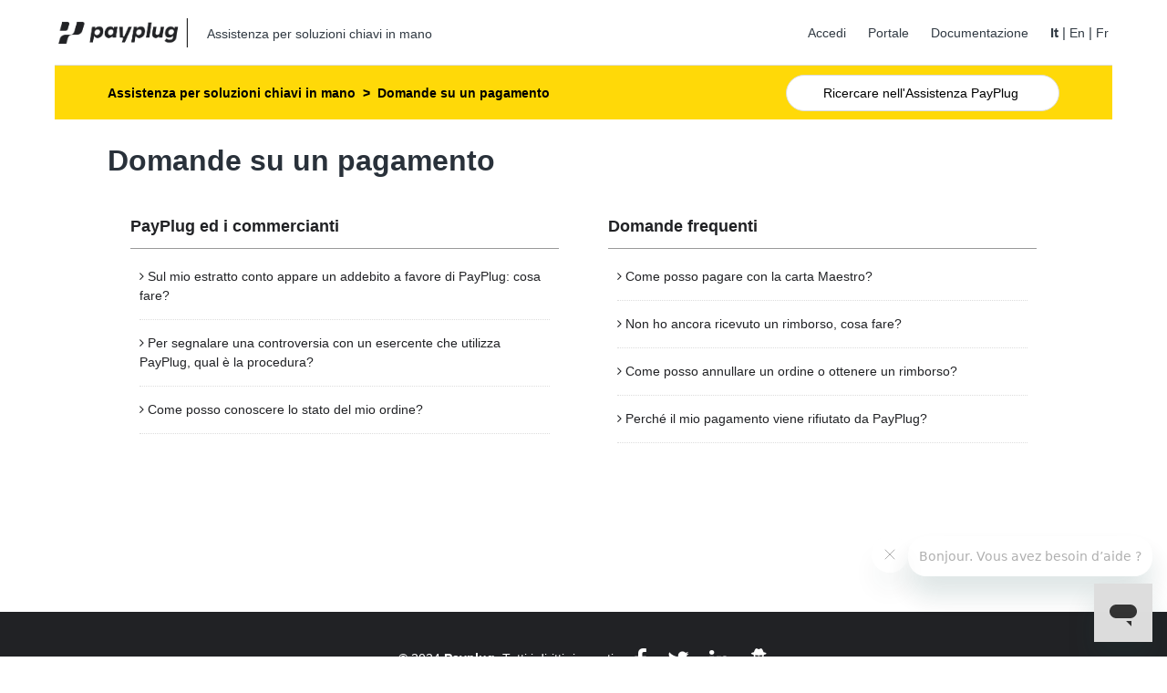

--- FILE ---
content_type: text/html; charset=utf-8
request_url: https://support.payplug.com/hc/it/categories/360001280972-Domande-su-un-pagamento
body_size: 4716
content:
<!DOCTYPE html>
<html dir="ltr" lang="it">
<head>
  <meta charset="utf-8" />
  <!-- v26850 -->


  <title>Domande su un pagamento &ndash; Assistenza per soluzioni chiavi in mano</title>

  

  <meta name="description" content="cart-plus" /><link rel="canonical" href="https://support.payplug.com/hc/it/categories/360001280972-Domande-su-un-pagamento">
<link rel="alternate" hreflang="en-gb" href="https://support.payplug.com/hc/en-gb/categories/360001280972-Payment-questions">
<link rel="alternate" hreflang="fr" href="https://support.payplug.com/hc/fr/categories/360001280972-Questions-sur-un-paiement">
<link rel="alternate" hreflang="it" href="https://support.payplug.com/hc/it/categories/360001280972-Domande-su-un-pagamento">
<link rel="alternate" hreflang="x-default" href="https://support.payplug.com/hc/fr/categories/360001280972-Questions-sur-un-paiement">

  <link rel="stylesheet" href="//static.zdassets.com/hc/assets/application-f34d73e002337ab267a13449ad9d7955.css" media="all" id="stylesheet" />
  <link rel="stylesheet" type="text/css" href="/hc/theming_assets/2374056/360000924651/style.css?digest=15732013173660">

  <link rel="icon" type="image/x-icon" href="/hc/theming_assets/01HZPK6J0FY44HP425SM6WCF5J">

    

  <link href="//netdna.bootstrapcdn.com/font-awesome/4.3.0/css/font-awesome.css" rel="stylesheet">
<meta content="width=device-width, initial-scale=1.0" name="viewport" />
<script src="https://code.jquery.com/jquery-2.2.4.min.js" integrity="sha256-BbhdlvQf/xTY9gja0Dq3HiwQF8LaCRTXxZKRutelT44=" crossorigin="anonymous"></script>
<script type="text/javascript">
  /* ================================================================
     Alexis R. template modifications bellow
	   More information inside the Wiki
   ================================================================ */

  function displayStatuspageAlert() {
    
  	// define incident level
  	const statusElements = document.querySelectorAll(".color-dot");
    let incidentLevel = 0; //major_outage = 3 / partial_outage = 2 / degraded_performance = 1 / operational=0
  	let message;
    for (let i = 0; i < statusElements.length; i++) {
      if (statusElements[i].classList.contains("degraded_performance") && incidentLevel == 0) {
        incidentLevel = 1;
				message = "Degraded performance";
      } else if (statusElements[i].classList.contains("partial_outage") && incidentLevel <= 1) {
        incidentLevel = 2;
  			message = "Partial outage";
      } else if (statusElements[i].classList.contains("partial_outage") && incidentLevel <= 2) {
        incidentLevel = 3;
				message = "Major outage";
      }
    }
		
		if(incidentLevel >= 1) {
      // add a specific style class to the header banner 
      const banner = document.querySelector("#main-content");
      banner.classList.add("incident-level-"+incidentLevel);
			
      // create a link to the status block anchor
      const parentElem = banner;
      const newLink = document.createElement('a');
      newLink.setAttribute('class','status-shortcut js-anchor-link');
			newLink.setAttribute('href','#status-page');
      newLink.innerText = message;
      parentElem.append(newLink);
  	}
  }
</script>
  
</head>
<body class="">
  
  
  

  <!-- Google Tag Manager (noscript) -->
<noscript><iframe src="https://www.googletagmanager.com/ns.html?id=GTM-M39CN67R"
height="0" width="0" style="display:none;visibility:hidden"></iframe></noscript>
<!-- End Google Tag Manager (noscript) -->

<header class="header">
  
  <!-- New to manage -->
  <!--<div class="nav-wrapper-desktop">
    <nav class="user-nav" id="user-nav">
      <ul class="user-nav-list">
        <li></li>
        <li><a class="submit-a-request" href="/hc/it/requests/new">Aprire una richiesta</a></li>
        
        
          <li>
            <a class="sign-in" rel="nofollow" data-auth-action="signin" title="Apre una finestra di dialogo" role="button" href="https://payplug.zendesk.com/access?brand_id=360000924651&amp;return_to=https%3A%2F%2Fsupport.payplug.com%2Fhc%2Fit%2Fcategories%2F360001280972-Domande-su-un-pagamento">
              Accedi
            </a>
          </li>
        
      </ul>
    </nav>
    -->
  </div><!-- End of new to manage -->
  
  <!--<div class="logo">
		<a href="https://www.payplug.com"><img src="/hc/theming_assets/01HZPK67RP7WZRT0Z1D85MMMZY" alt="Home page del Centro assistenza Assistenza per soluzioni chiavi in mano"></a> 
    <span aria-hidden="true"><a title="Home page" href="/hc/it">Assistenza per soluzioni chiavi in mano</a></span>
  </div>-->

  <div class="logo">
    <a title="Home page" href="/hc/it">
      <img src="/hc/theming_assets/01HZKTTWXBEV4R9N7WVJD2B7ME" alt="Home page del Centro assistenza Assistenza per soluzioni chiavi in mano" />
      
        <span aria-hidden="true">Assistenza per soluzioni chiavi in mano</span>
    		<!--Assistenza per soluzioni chiavi in mano-->
      
    </a>
  </div>
  
  <div class="nav-wrapper">
    <span class="icon-menu" tabindex="0" role="button" aria-controls="user-nav" aria-expanded="false" aria-label="Alterna menu di navigazione"></span>
    <nav class="user-nav" id="user-nav">
			
      <!-- replace <li> -->
      
        <span>
          <a class="sign-in" rel="nofollow" data-auth-action="signin" title="Apre una finestra di dialogo" role="button" href="https://payplug.zendesk.com/access?brand_id=360000924651&amp;return_to=https%3A%2F%2Fsupport.payplug.com%2Fhc%2Fit%2Fcategories%2F360001280972-Domande-su-un-pagamento">
            Accedi
          </a>
        </span>
      
      <span><a href="https://portal.payplug.com/signup">Portale</a></span>
      <span><a href="https://docs.payplug.com/api/">Documentazione</a></span>
      
    <div class="language-selector">
        
          <span class="language-item"><b>
            
              
                
                  It
                
              
            
          </b></span>
        
        
          <span  class="language-item"> | <a href="/hc/change_language/en-gb?return_to=%2Fhc%2Fen-gb%2Fcategories%2F360001280972-Payment-questions" dir="ltr" rel="nofollow" role="menuitem">
            
            En
            
          </a></span>
        
          <span  class="language-item"> | <a href="/hc/change_language/fr?return_to=%2Fhc%2Ffr%2Fcategories%2F360001280972-Questions-sur-un-paiement" dir="ltr" rel="nofollow" role="menuitem">
            
              
                Fr
              
            
          </a></span>
        
    </div>

    </nav>
  </div>
</header>


  <main role="main">
    <div class="container-divider"></div>

<div class="container-breadcrumbs">
  <div class="container">
    <nav class="sub-nav">
      <ol class="breadcrumbs">
  
    <li title="Assistenza per soluzioni chiavi in mano">
      
        <a href="/hc/it">Assistenza per soluzioni chiavi in mano</a>
      
    </li>
  
    <li title="Domande su un pagamento">
      
        Domande su un pagamento
      
    </li>
  
</ol>

      <form role="search" class="search" data-search="" action="/hc/it/search" accept-charset="UTF-8" method="get"><input type="hidden" name="utf8" value="&#x2713;" autocomplete="off" /><input type="search" name="query" id="query" placeholder="Cerca" aria-label="Cerca" /></form>
    </nav>
  </div>
</div>

<div class="container">
  <div class="category-container">
    <div class="category-content">
      <header class="page-header">
        <h1>Domande su un pagamento</h1>
      </header>
			
      
      <div class="section-tree">
        
          <section class="section">
            <h3 class="section-tree-title">
              <a href="/hc/it/sections/360006537951-PayPlug-ed-i-commercianti">PayPlug ed i commercianti</a>
            </h3>
            
              <ul class="article-list">
                
                  <li class="article-list-item">
                    
                    <i class="fa fa-angle-right"></i>
                    
                    <a href="/hc/it/articles/360032479812-Sul-mio-estratto-conto-appare-un-addebito-a-favore-di-PayPlug-cosa-fare" class="article-list-link">Sul mio estratto conto appare un addebito a favore di PayPlug: cosa fare?</a>
                    
                  </li>
                
                  <li class="article-list-item">
                    
                    <i class="fa fa-angle-right"></i>
                    
                    <a href="/hc/it/articles/360023753212-Per-segnalare-una-controversia-con-un-esercente-che-utilizza-PayPlug-qual-%C3%A8-la-procedura" class="article-list-link">Per segnalare una controversia con un esercente che utilizza PayPlug, qual è la procedura?</a>
                    
                  </li>
                
                  <li class="article-list-item">
                    
                    <i class="fa fa-angle-right"></i>
                    
                    <a href="/hc/it/articles/360023752952-Come-posso-conoscere-lo-stato-del-mio-ordine" class="article-list-link">Come posso conoscere lo stato del mio ordine?</a>
                    
                  </li>
                
              </ul>
              
            
          </section>
        
          <section class="section">
            <h3 class="section-tree-title">
              <a href="/hc/it/sections/360003232691-Domande-frequenti">Domande frequenti</a>
            </h3>
            
              <ul class="article-list">
                
                  <li class="article-list-item">
                    
                    <i class="fa fa-angle-right"></i>
                    
                    <a href="/hc/it/articles/360023753792-Come-posso-pagare-con-la-carta-Maestro" class="article-list-link">Come posso pagare con la carta Maestro?</a>
                    
                  </li>
                
                  <li class="article-list-item">
                    
                    <i class="fa fa-angle-right"></i>
                    
                    <a href="/hc/it/articles/360023999111-Non-ho-ancora-ricevuto-un-rimborso-cosa-fare" class="article-list-link">Non ho ancora ricevuto un rimborso, cosa fare?</a>
                    
                  </li>
                
                  <li class="article-list-item">
                    
                    <i class="fa fa-angle-right"></i>
                    
                    <a href="/hc/it/articles/360023752512-Come-posso-annullare-un-ordine-o-ottenere-un-rimborso" class="article-list-link">Come posso annullare un ordine o ottenere un rimborso?</a>
                    
                  </li>
                
                  <li class="article-list-item">
                    
                    <i class="fa fa-angle-right"></i>
                    
                    <a href="/hc/it/articles/360023998771-Perch%C3%A9-il-mio-pagamento-viene-rifiutato-da-PayPlug" class="article-list-link">Perché il mio pagamento viene rifiutato da PayPlug?</a>
                    
                  </li>
                
              </ul>
              
            
          </section>
        
      </div>
     
    </div>
  </div>
</div>

  </main>

  <footer class="footer">
  
  <div class="footer-inner">
    <div class="copyright">© 2024 <a href="https://www.payplug.com">Payplug</a>, Tutti i diritti riservati.</div>
    
    <div class="footer-social">
      <ul>
        <li><a target="_blank" href="https://www.facebook.com/PayPlug/" rel="nofollow"><i class="fa fa-facebook"></i></a></li>
        <li><a target="_blank" href="https://twitter.com/payplug?lang=fr" rel="nofollow"><i class="fa fa-twitter"></i></a></li>
        <li><a target="_blank" href="https://www.linkedin.com/company/payplug" rel="nofollow"><i class="fa fa-linkedin"></i></a></li>
        <li><a href="/hc/fr/articles/4408489600402"><i class="fa fa-user-secret"></i></a></li>
      </ul>
    </div>
    
  </div>
</footer>


  <!-- / -->

  
  <script src="//static.zdassets.com/hc/assets/it.cd8e68ccdc1dd5d0a7ce.js"></script>
  

  <script type="text/javascript">
  /*

    Greetings sourcecode lurker!

    This is for internal Zendesk and legacy usage,
    we don't support or guarantee any of these values
    so please don't build stuff on top of them.

  */

  HelpCenter = {};
  HelpCenter.account = {"subdomain":"payplug","environment":"production","name":"Payplug"};
  HelpCenter.user = {"identifier":"da39a3ee5e6b4b0d3255bfef95601890afd80709","email":null,"name":"","role":"anonymous","avatar_url":"https://assets.zendesk.com/hc/assets/default_avatar.png","is_admin":false,"organizations":[],"groups":[]};
  HelpCenter.internal = {"asset_url":"//static.zdassets.com/hc/assets/","web_widget_asset_composer_url":"https://static.zdassets.com/ekr/snippet.js","current_session":{"locale":"it","csrf_token":null,"shared_csrf_token":null},"usage_tracking":{"event":"category_viewed","data":"BAh7CDoQY2F0ZWdvcnlfaWRsKwjMm7/[base64]--eed17bc3be598838022e95f53220c748a1a6fb44","url":"https://support.payplug.com/hc/activity"},"current_record_id":null,"current_record_url":null,"current_record_title":null,"current_text_direction":"ltr","current_brand_id":360000924651,"current_brand_name":"Payplug","current_brand_url":"https://payplug.zendesk.com","current_brand_active":true,"current_path":"/hc/it/categories/360001280972-Domande-su-un-pagamento","show_autocomplete_breadcrumbs":true,"user_info_changing_enabled":false,"has_user_profiles_enabled":true,"has_end_user_attachments":true,"user_aliases_enabled":false,"has_anonymous_kb_voting":true,"has_multi_language_help_center":true,"show_at_mentions":true,"embeddables_config":{"embeddables_web_widget":true,"embeddables_help_center_auth_enabled":false,"embeddables_connect_ipms":false},"answer_bot_subdomain":"static","gather_plan_state":"subscribed","has_article_verification":false,"has_gather":true,"has_ckeditor":false,"has_community_enabled":false,"has_community_badges":true,"has_community_post_content_tagging":false,"has_gather_content_tags":true,"has_guide_content_tags":true,"has_user_segments":true,"has_answer_bot_web_form_enabled":false,"has_garden_modals":false,"theming_cookie_key":"hc-da39a3ee5e6b4b0d3255bfef95601890afd80709-2-preview","is_preview":false,"has_search_settings_in_plan":true,"theming_api_version":2,"theming_settings":{"brand_color":"rgba(33, 34, 37, 1)","brand_text_color":"#FFFFFF","text_color":"#2F3941","link_color":"#1F73B7","hover_link_color":"#0F3554","visited_link_color":"#9358B0","background_color":"#FFFFFF","heading_font":"-apple-system, BlinkMacSystemFont, 'Segoe UI', Helvetica, Arial, sans-serif","text_font":"-apple-system, BlinkMacSystemFont, 'Segoe UI', Helvetica, Arial, sans-serif","logo":"/hc/theming_assets/01HZKTTWXBEV4R9N7WVJD2B7ME","show_brand_name":true,"favicon":"/hc/theming_assets/01HZPK6J0FY44HP425SM6WCF5J","homepage_background_image":"/hc/theming_assets/01J06DQG19750T6EJ4ANDHMZX6","community_background_image":"/hc/theming_assets/01HZPK6J6NPE1HRBR0ZQZ4C0MY","community_image":"/hc/theming_assets/01HZPK6JC4RPMDB9P2WG296YVA","instant_search":true,"scoped_kb_search":true,"scoped_community_search":true,"show_recent_activity":true,"show_articles_in_section":true,"show_article_author":true,"show_article_comments":true,"show_follow_article":true,"show_recently_viewed_articles":true,"show_related_articles":true,"show_article_sharing":true,"show_follow_section":true,"show_follow_post":true,"show_post_sharing":true,"show_follow_topic":true,"request_list_beta":false},"has_pci_credit_card_custom_field":false,"help_center_restricted":false,"is_assuming_someone_else":false,"flash_messages":[],"user_photo_editing_enabled":true,"user_preferred_locale":"fr","base_locale":"it","login_url":"https://payplug.zendesk.com/access?brand_id=360000924651\u0026return_to=https%3A%2F%2Fsupport.payplug.com%2Fhc%2Fit%2Fcategories%2F360001280972-Domande-su-un-pagamento","has_alternate_templates":false,"has_custom_statuses_enabled":true,"has_hc_generative_answers_setting_enabled":true,"has_generative_search_with_zgpt_enabled":false,"has_suggested_initial_questions_enabled":false,"has_guide_service_catalog":true,"has_service_catalog_search_poc":false,"has_service_catalog_itam":false,"has_csat_reverse_2_scale_in_mobile":false,"has_knowledge_navigation":false,"has_unified_navigation":false,"has_unified_navigation_eap_access":false,"has_csat_bet365_branding":false,"version":"v26850","dev_mode":false};
</script>

  
  
  <script src="//static.zdassets.com/hc/assets/hc_enduser-be182e02d9d03985cf4f06a89a977e3d.js"></script>
  <script type="text/javascript" src="/hc/theming_assets/2374056/360000924651/script.js?digest=15732013173660"></script>
  
</body>
</html>

--- FILE ---
content_type: text/css; charset=utf-8
request_url: https://support.payplug.com/hc/theming_assets/2374056/360000924651/style.css?digest=15732013173660
body_size: 21634
content:
@charset "UTF-8";
/***** Base *****/
* {
  box-sizing: border-box;
}

.type-poppins {
  font-family:Poppins,Arial,sans-serif
}

@font-face {
  font-family:Poppins;
  src:url({{asset 'poppins-regular-webfont.woff2'}}) format("woff2"),url({{asset 'poppins-regular-webfont.woff'}}) format("woff");
  font-weight:400;
  font-style:normal;
  font-display:auto
}

@font-face {
  font-family:Poppins-semi;
  src:url({{asset 'poppins-semibold-webfont.woff2'}}) format("woff2"),url({{asset 'poppins-semibold-webfont.woff'}}) format("woff");
  font-weight:700;
  font-style:normal;
  font-display:auto
}



.type-gantari {
  font-family:Gantari,Arial,sans-serif
}

@font-face {
  font-family:Gantari;
  src:url({{asset 'Gantari-Regular.woff2'}}) format("woff2");
  font-weight:400;
  font-style:normal;
  font-display:auto
}

@font-face {
  font-family:Gantari-semi;
  src:url({{asset 'Gantari-SemiBold.woff2'}}) format("woff2");
  font-weight:700;
  font-style:normal;
  font-display:auto
}


body {
  background-color: #FFFFFF;
  color: #212225;
  font-family: Gantari, Arial, sans-serif;
  font-size: 15px;
  font-weight: 400;
  line-height: 1.5;
  -webkit-font-smoothing: antialiased;
}

@media (min-width: 1024px) {
  body > main {
    min-height: 65vh;
  }
}

h1, h2, h3, h4, h5, h6 {
  font-family: Gantari-semi, Arial, sans-serif;
  margin-top: 0;
}

h1 {
  font-size: 32px;
}

h2 {
  font-size: 22px;
}

h3 {
  font-size: 18px;
  font-weight: 600;
}

h4 {
  color: #212225;
  font-size: 16px;
}

a {
  color: #1F73B7;
  text-decoration: none;
}

a:hover, a:active, a:focus {
  text-decoration: underline;
}

hr {
  border:0.5px dashed #cecece;
}

input,
textarea {
  color: #000;
  font-size: 14px;
}

input {
  font-weight: 300;
  max-width: 100%;
  box-sizing: border-box;
  outline: none;
  transition: border .12s ease-in-out;
}

input:focus {
  border: 1px solid rgba(33, 34, 37, 1);
}

input[disabled] {
  background-color: #ddd;
}

select {
  -webkit-appearance: none;
  -moz-appearance: none;
  background: url(/hc/theming_assets/01HZPK6613RWHZ501Z25FFB1KP) no-repeat #fff;
  background-position: right 10px center;
  border: 1px solid #ddd;
  border-radius: 4px;
  padding: 8px 30px 8px 10px;
  outline: none;
  color: #555;
  width: 100%;
}

select:focus {
  border: 1px solid rgba(33, 34, 37, 1);
}

select::-ms-expand {
  display: none;
}

textarea {
  border: 1px solid #ddd;
  border-radius: 2px;
  resize: vertical;
  width: 100%;
  outline: none;
  padding: 10px;
}

textarea:focus {
  border: 1px solid rgba(33, 34, 37, 1);
}

section {
  position: relative;
}

.container {
  max-width: 1160px;
  margin: 0 auto;
  padding: 0 5%;
}

.greyLight {
  background: #f6f6f8;
}

.greenlight {
  background: #f6f6f8;
  border-top: 1px dashed #cecece;
  border-bottom: 1px dashed #cecece;
  height:100%;
  width:100%;
  overflow: hidden;
  position: relative;
}

.greenlight_back:before {
  background-image: url(//theme.zdassets.com/theme_assets/2374056/64bfe53c59d8ff145df958917506a7ff4ff1cf5f.svg);
  background-repeat: no-repeat;
  background-position: left bottom;
  content: "";
  display: block;
  position: absolute;
  top: -20px;
  left: 90%;
  height:100%;
  width:100%;
  z-index: 0;
  opacity: 0.5;
}

.redlight {
  background: #FF695E;
  border-top: 1px dashed #000000;
  border-bottom: 1px dashed #000000;
  color: #FFFFFF;
  height:100%;
  width:100%;
  overflow: hidden;
  position: relative;
}

.redlight_back:before {
  background-image: url($assets-corona-4944192_960_720-png);
  background-repeat: no-repeat;
  background-position: right center;
  content: "";
  filter: grayscale(1);
  display: block;
  position: absolute;
  top: 0;
  right: 40%;
  height:100%;
  width:100%;
  z-index: 0;
  opacity: 0.03;
}



.home_section {
  padding: 40px 0px;
}

.home_section h2 {
	text-align: center;
  color: #212225;
  font-size: 26px;
  line-height: 32px;
  margin-bottom: 60px;
  text-transform: uppercase;
}

.home_section p {
	text-align: center;
}

@media (min-width: 1160px) {
  .container {
    padding: 0;
    width: 90%;
  }
}

.container-divider {
  border-top: 1px solid #ddd;
}

ul {
  list-style: none;
  margin: 0;
  padding: 0;
}

.error-page {
  max-width: 1160px;
  margin: 0 auto;
  padding: 0 5%;
}

@media (min-width: 1160px) {
  .error-page {
    padding: 0;
    width: 90%;
  }
}

.dropdown-toggle {
  background: none;
  border: 0;
  padding: 0;
  text-align: initial;
}

.dropdown-toggle:focus {
  outline: 0;
  text-decoration: underline;
}

.dropdown-toggle::after {
  color: inherit;
}

/***** Buttons *****/
.button, [role="button"] {
  border: 1px solid rgba(33, 34, 37, 1);
  border-radius: 4px;
  color: rgba(33, 34, 37, 1);
  cursor: pointer;
  display: inline-block;
  font-size: 12px;
  line-height: 2.34;
  margin: 0;
  padding: 0 20px;
  text-align: center;
  transition: background-color .12s ease-in-out, border-color .12s ease-in-out, color .15s ease-in-out;
  user-select: none;
  white-space: nowrap;
  width: 100%;
  -webkit-touch-callout: none;
}

@media (min-width: 768px) {
  .button, [role="button"] {
    width: auto;
  }
}

.button::after, [role="button"]::after {
  color: rgba(33, 34, 37, 1);
}

.button:hover, .button:active, .button:focus, .button[aria-selected="true"], [role="button"]:hover, [role="button"]:active, [role="button"]:focus, [role="button"][aria-selected="true"] {
  background-color: rgba(33, 34, 37, 1);
  color: #FFFFFF;
  text-decoration: none;
}

/* Add Alexis R. to manage sign in link with role=button */
.sign-in[role="button"]:hover {
  color: inherit;
}

.button[aria-selected="true"]:hover, .button[aria-selected="true"]:focus, .button[aria-selected="true"]:active, [role="button"][aria-selected="true"]:hover, [role="button"][aria-selected="true"]:focus, [role="button"][aria-selected="true"]:active {
  background-color: #000;
  border-color: #000;
}

.button[data-disabled], [role="button"][data-disabled] {
  cursor: default;
}

.button-large, input[type="submit"] {
  background-color: rgba(33, 34, 37, 1);
  border: 0;
  border-radius: 4px;
  color: #FFFFFF;
  font-size: 14px;
  font-weight: 400;
  line-height: 2.72;
  min-width: 190px;
  padding: 0 1.9286em;
  width: 100%;
}

@media (min-width: 768px) {
  .button-large, input[type="submit"] {
    width: auto;
  }
}

.button-large:hover, .button-large:active, .button-large:focus, input[type="submit"]:hover, input[type="submit"]:active, input[type="submit"]:focus {
  background-color: #000;
}

.button-large[disabled], input[type="submit"][disabled] {
  background-color: #ddd;
}

.button-secondary {
  color: #5a6d7c;
  border: 1px solid #ddd;
  background-color: transparent;
}

.button-secondary:hover, .button-secondary:focus, .button-secondary:active {
  color: #2F3941;
  border: 1px solid #ddd;
  background-color: #f7f7f7;
}

/***** Tables *****/
.table {
  width: 100%;
  table-layout: fixed;
}

@media (min-width: 768px) {
  .table {
    table-layout: auto;
  }
}

.table th,
.table th a {
  border-top: 1px solid #ddd;
  color: #535353;
  font-size: 12px;
  font-weight: 400;
  text-align: left;
}

[dir="rtl"] .table th, [dir="rtl"]
.table th a {
  text-align: right;
}

.table tr {
  border-bottom: 1px solid #ddd;
  display: block;
  padding: 20px 0;
}

table td {
  padding: 20px;
}

@media (min-width: 768px) {
  .table tr {
    display: table-row;
  }
}

.table td {
  display: block;
}

@media (min-width: 768px) {
  .table td {
    display: table-cell;
  }
}

@media (min-width: 1024px) {
  .table td, .table th {
    padding: 20px 30px;
  }
}

@media (min-width: 768px) {
  .table td, .table th {
    padding: 10px 20px;
    height: 60px;
  }
}

/***** Forms *****/


.container_stonly {
  display: flex;
  flex-direction: inherit;
  padding: 20px 0;
}

section#stonly {
	min-width: 65%;
	margin-right: 25px;
}

#pos_faq .blocks-item {
  max-width: 140px;
  margin: 15px;
}

section.section.section_margin_bottom {
  margin-bottom: 14px;
}

@media (max-width: 768px) {
  section#stonly {
    min-width: 100%;
    margin-right: 0;
  }
  .container_stonly {
  	flex-direction: column;
	}
}



/***** Forms *****/

section#the_form {
	min-width: 45%;
}

.form {
  max-width: 650px;
}

.form-field ~ .form-field {
  margin-top: 25px;
}

.form-field label {
  display: block;
  font-size: 13px;
  margin-bottom: 5px;
}

.form-field input {
  border: 1px solid #ddd;
  border-radius: 4px;
  padding: 10px;
  width: 100%;
}

.form-field input:focus {
  border: 1px solid rgba(33, 34, 37, 1);
}

.form-field input[type="text"] {
  border: 1px solid #ddd;
  border-radius: 4px;
}

.form-field input[type="text"]:focus {
  border: 1px solid rgba(33, 34, 37, 1);
}

.form-field input[type="checkbox"] {
  width: auto;
}

.form-field .nesty-input {
  border-radius: 4px;
  height: 40px;
  line-height: 40px;
  outline: none;
  vertical-align: middle;
}

.form-field .nesty-input:focus {
  border: 1px solid rgba(33, 34, 37, 1);
  text-decoration: none;
}

.form-field .hc-multiselect-toggle:focus {
  outline: none;
  border: 1px solid rgba(33, 34, 37, 1);
  text-decoration: none;
}

.form-field textarea {
  vertical-align: middle;
}

.form-field input[type="checkbox"] + label {
  margin: 0 0 0 10px;
}

.form-field.required > label::after {
  content: "*";
  color: #f00;
  margin-left: 2px;
}

.form-field .optional {
  color: #5a6d7c;
  margin-left: 4px;
}

.form-field p {
  color: #5a6d7c;
  font-size: 12px;
  margin: 5px 0;
}

[data-loading="true"] input,
[data-loading="true"] textarea {
  background: transparent url(/hc/theming_assets/01HZPK69ZPBK486J93M67G2CR6) 99% 50% no-repeat;
  background-size: 16px 16px;
}

.form footer {
  margin-top: 40px;
  padding-top: 30px;
}

.form footer a {
  color: #5a6d7c;
  cursor: pointer;
  margin-right: 15px;
}

.form .suggestion-list {
  font-size: 13px;
  margin-top: 30px;
}

.form .suggestion-list label {
  border-bottom: 1px solid #ddd;
  display: block;
  padding-bottom: 5px;
}

.form .suggestion-list li {
  padding: 10px 0;
}

.form .suggestion-list li a:visited {
  color: #103c60;
}

.infos_db, .infos_un {
  display:none;
}

.form_disclaimer {
  padding: 5px;
  margin: 5px 5px 15px 5px;
  border: 1px solid #ddd;
  background-color: #f6f6f8;
  font-size: 12px;
}


/***** Header *****/
.header {
  max-width: 1160px;
  margin: 0 auto;
  padding: 0 5%;
  position: relative;
  align-items: center;
  display: flex;
  height: 71px;
  justify-content: space-between;
}

@media (min-width: 1160px) {
  .header {
    padding: 0;
    width: 90%;
  }
}

.logo {
  position: relative;
  font-size: 20px;
  color: #313a43;
  vertical-align: baseline;
}

.logo img {
  max-height: 32px;
  display: inline-block;
	vertical-align: top;
}

.logo a {
	color: #313a43;
}

.logo a:hover {
  opacity: 0.8;
  text-decoration: none;
}

.user-nav {
  display: block;
  position: inherit;
  white-space: nowrap;
}

@media (max-width: 768px) {
  .user-nav {
    position: relative;
    display: contents;
  }
}

.user-nav[aria-expanded="true"] {
  background-color: #fff;
  box-shadow: 0 0 4px 0 rgba(0, 0, 0, 0.15), 0 4px 10px 0 rgba(0, 0, 0, 0.1);
  border: solid 1px #ddd;
  right: 0;
  left: 0;
  top: 71px;
  z-index: 1;
}

.user-nav[aria-expanded="true"] > a {
  display: block;
  margin: 20px;
}

.nav-wrapper a {
  border: 0;
  color: #313a43;
  display: none;
  font-size: 14px;
  padding: 0 20px 0 0;
  width: auto;
}


@media (min-width: 768px) {
  .nav-wrapper a {
    display: inline-block;
  }
}

[dir="rtl"] .nav-wrapper a {
  padding: 0 0 0 20px;
}

.nav-wrapper a:hover, .nav-wrapper a:focus, .nav-wrapper a:active {
  background-color: transparent;
	opacity: 0.8;
  text-decoration: none;
}

.nav-wrapper a.login {
  display: inline-block;
}

.nav-wrapper .icon-menu {
  border: 0;
  color: #1F73B7;
  cursor: pointer;
  display: inline-block;
  margin-right: 10px;
  padding: 0;
  width: auto;
}

@media (min-width: 768px) {
  .nav-wrapper .icon-menu {
    display: none;
  }
}

[dir="rtl"] .nav-wrapper .icon-menu {
  margin-left: 10px;
  margin-right: 0;
}

.nav-wrapper .icon-menu:hover, .nav-wrapper .icon-menu:focus, .nav-wrapper .icon-menu:active {
  background-color: transparent;
  color: #1F73B7;
}

/***** User info in header *****/
.user-info {
  display: inline-block;
}

.user-info .dropdown-toggle::after {
  display: none;
}

@media (min-width: 768px) {
  .user-info .dropdown-toggle::after {
    display: inline-block;
  }
}

.user-info > [role="button"] {
  border: 0;
  color: #1F73B7;
  min-width: 0;
  padding: 0;
  white-space: nowrap;
}

.user-info > [role="button"]:hover, .user-info > [role="button"]:focus {
  color: #1F73B7;
  background-color: transparent;
}

.user-info > [role="button"]::after {
  color: #1F73B7;
  padding-right: 15px;
}

[dir="rtl"] .user-info > [role="button"]::after {
  padding-left: 15px;
  padding-right: 0;
}

#user #user-name {
  display: none;
  font-size: 14px;
}

@media (min-width: 768px) {
  #user #user-name {
    display: inline-block;
  }
}

#user #user-name:hover {
  text-decoration: underline;
}

/***** User avatar *****/
.user-avatar {
  height: 25px;
  width: 25px;
  border-radius: 50%;
  display: inline-block;
  vertical-align: middle;
}

.avatar {
  display: inline-block;
  position: relative;
}

.avatar img {
  height: 40px;
  width: 40px;
}

.avatar .icon-agent::before {
  background-color: rgba(33, 34, 37, 1);
  border: 2px solid #fff;
  border-radius: 50%;
  bottom: -4px;
  color: #FFFFFF;
  content: "\1F464";
  font-size: 14px;
  height: 14px;
  line-height: 14px;
  position: absolute;
  right: -2px;
  text-align: center;
  width: 14px;
}

/***** Footer *****/
/* Alexis */

.footer {
  padding: 40px 0 60px;
  border-bottom: 0;
  color: #fff;
  font-family: Gantari, Arial, sans-serif;
  background-color: #212225;
  font-size: 14.4px;
  line-height: 23.76px;
}

.footer a {
  color: #fff;
  font-weight: bold;
  position: relative;
}

.footer-inner {
  max-width: 1160px;
  margin: 0 auto;
  padding: 0 5%;
  display: flex;
	flex-direction: row;
	flex-wrap: nowrap;
  justify-content: center;
}

@media (min-width: 1160px) {
  .footer-inner {
    padding: 0;
    width: 90%;
  }
}

.footer-language-selector {
  color: #313a43;
  display: inline-block;
  font-weight: 300;
}

.footer-language-selector button {
  color: #313a43;
  display: inline-block;
}

.language-selector {
  color: #313a43;
  display: inline-block;
  font-weight: 300;

}

.language-selector a {
    font-size: 14px;
    padding: 0;
    color: #313a43;
}


.footer-social {
  display: inline-block;
/*   float: right; */
/*   position: absolute; */
  white-space: nowrap;
/*   left: 50%; /* right: 0 */ */
/*   margin-left: 120px; /* margin-right: 120px; */ */
}

@media (max-width: 768px) {
.footer-social {
    margin-right: 60px;
    display: contents;
    position: inherit;
  }
}

.footer-social ul {
  list-style: none;
  margin: 0;
  padding: 0;
  color: #fff;
}

.footer-social ul li {
  padding-left: 18px;
  display: inline-block;
}

.footer-social ul li a {
  color: #fff;
  font-weight: bold;
  position: relative;
  font-size: 26px;
}

/***** Breadcrumbs *****/

.container-breadcrumbs {
  background: #FFD908 none repeat scroll 0 0;
  height: 60px;
  position: relative;
  width: 100%;
  padding: 5px 0;
  margin-bottom: 20px;
  border-bottom: 1px solid #fff;
}

.breadcrumbs {
  margin: 0 0 15px 0;
  padding: 0;
}

@media (min-width: 768px) {
  .breadcrumbs {
    margin: 0;
  }
}

.breadcrumbs li {
  color: #000;
  display: inline;
  font-weight: 600;
  font-size: 14px;
  max-width: 450px;
  overflow: hidden;
  text-overflow: ellipsis;
  height: 50px;
  line-height: 50px;
}

.breadcrumbs li + li::before {
  content: ">";
  margin: 0 4px;
  color: #000;
}

.breadcrumbs li a {
  color: #000;
}

.breadcrumbs li a:hover {
  color: #212225;
  text-decoration: none;
}

/***** Search field *****/
.search {
  position: relative;
}

.search input[type="search"] {
  border: none;
  background-color: #F4F6F7;
  box-sizing: border-box;
  color: #FFF;
  height: 40px;
  padding-left: 40px;
  padding-right: 20px;
  -webkit-appearance: none;
  width: 100%;
}

[dir="rtl"] .search input[type="search"] {
  padding-right: 40px;
  padding-left: 20px;
}

.search input[type="search"]:focus {
  border: 1px solid rgba(33, 34, 37, 1);
  color: #000;
}

.search::before {
  position: relative;
  top: 50%;
  transform: translateY(-50%);
  background-color: #F4F6F7;
  color: #000;
  /* content: "\1F50D"; Alexis */
  font-size: 18px;
  position: absolute;
  left: 15px;
}

.search .clear-button {
  align-items: center;
  box-sizing: border-box;
  color: #777;
  cursor: pointer;
  display: none;
  flex: none;
  justify-content: center;
  padding: 0 15px;
}

.search .clear-button:hover {
  background-color: rgba(33, 34, 37, 1);
  color: #fff;
}

.search .clear-button:focus {
  outline: 0;
  box-shadow: 0 0 0 3px rgba(33, 34, 37, 1);
}

.search-has-value .clear-button {
  display: flex;
}

h2.search-result-title {
  margin-bottom: 0px;
}


[dir="rtl"] .search::before {
  right: 15px;
  left: auto;
}

.search-full input[type="search"] {
  border: none;
}

input#query::placeholder {
 color: #000; 
}


/***** Hero component *****/
.hero {
  background:url(/hc/theming_assets/01J06DQG19750T6EJ4ANDHMZX6);
  background-position: center;
  background-size: cover;
  height: 300px;
  padding: 0 20px;
  text-align: center;
  width: 100%;
}

.hero-inner {
  position: relative;
  top: 50%;
  transform: translateY(-50%);
  max-width: 640px;
  margin: 0 auto;
}

.hero-inner h1 {
  color: #FFFFFF;
  font-size: 35px;
  margin: 0 0 20px;
  text-shadow: 0 1px 1px #333;
}

.page-header {
  display: flex;
  flex-direction: column;
  flex-wrap: wrap;
  justify-content: space-between;
  margin: 10px 0;
}


@media (max-width: 1024px) {
  .page-header {
    margin-top:50px;
  }
}

@media (min-width: 768px) {
  .page-header {
    align-items: baseline;
    flex-direction: row;
    margin: 0;
  }
}

.page-header .section-subscribe {
  flex-shrink: 0;
  margin-bottom: 10px;
}

@media (min-width: 768px) {
  .page-header .section-subscribe {
    margin-bottom: 0;
  }
}

.page-header h1 {
  flex-grow: 1;
  margin-bottom: 10px;
  color: #29313a;
}

.page-header-description {
  font-style: italic;
  font-weight: 300;
  margin: 0 0 30px 0;
  word-break: break-word;
}

@media (min-width: 1024px) {
  .page-header-description {
    flex-basis: 100%;
  }
}

.page-header .icon-lock::before {
  content: "\1F512";
  font-size: 20px;
  position: relative;
  left: -5px;
  vertical-align: baseline;
}

.sub-nav {
  display: flex;
  flex-direction: column;
  justify-content: space-between;
  margin-bottom: 30px;
  min-height: 50px;
  padding-bottom: 15px;
}

@media (min-width: 768px) {
  .sub-nav {
    align-items: baseline;
    flex-direction: row;
  }
}

@media (min-width: 768px) {
  .sub-nav input[type="search"] {
    min-width: 300px;
  }
}

.sub-nav input[type="search"]::after {
  font-size: 15px;
}

/***** Blocks *****/
/* Used in Homepage#categories and Community#topics */
.blocks-list {
  display: flex;
  flex-wrap: wrap;
  justify-content: flex-start;
  list-style: none;
  padding: 0;
}

@media (min-width: 768px) {
  .blocks-list {
    margin: 0 -15px;
  }
}

.blocks-item {
  box-sizing: border-box;
  color: rgba(33, 34, 37, 1);
  display: flex;
  flex: 1 0 340px;
  flex-direction: column;
  justify-content: center;
  margin: 0 0 30px;
  max-width: 30%;
  text-align: center;
}

.blocks-item .fa {
  color: #0555EB;
  display: inline-block;
  font-size: 50px;
  margin-bottom: 12px;
}

@media (min-width: 768px) {
  .blocks-item {
    margin: 0 15px 30px;
    max-width: 22%;
  }
}


.blocks-item:hover *, .blocks-item:focus *, .blocks-item:active * {
  opacity: 0.8;
}

.blocks-item-internal {
  background-color: transparent;
  border: 1px solid #ddd;
}

.blocks-item-internal .icon-lock::before {
  content: "\1F512";
  font-size: 15px;
  bottom: 5px;
  position: relative;
}

.blocks-item-internal a {
  color: #2F3941;
}

.blocks-item-link {
  color: rgba(33, 34, 37, 1);
  padding: 20px 30px;
}

.blocks-item-link:hover, .blocks-item-link:focus, .blocks-item-link:active {
  text-decoration: none;
}

img.home_picto {
  width: 75px;
}

.blocks-item-title {
  margin-bottom: 0;
}

.blocks-item-description {
  font-weight: 300;
  margin: 0;
}

.blocks-item-description:not(:empty) {
  margin-top: 10px;
}

/***** Homepage *****/
.section {
  margin-bottom: 0px;
}

@media (min-width: 768px) {
  .section {
    margin-bottom: 0px;
  }
}

.section h2 {
  margin-bottom: 10px;
  text-align: center;
}

/***** Promoted articles *****/
.promoted-articles {
  display: flex;
  flex-direction: column;
  flex-wrap: wrap;
}

section.promoted-div.articles {
  float: right;
  display: inline-block;
  width: 48%;
}

@media (min-width: 1024px) {
  .promoted-articles {
    flex-direction: row;
  }
}

.promoted-articles-item {
  flex: 1 0 auto;
}

@media (min-width: 1024px) {
  .promoted-articles-item {
    align-self: flex-end;
    flex: 0 0 auto;
    padding-right: 30px;
    width: 33%;
    /* Three columns on desktop */
  }
  [dir="rtl"] .promoted-articles-item {
    padding: 0 0 0 30px;
  }
  section.promoted-div.articles {	
  	width: 100%;
  }
  
  
}

.promoted-articles-item:nth-child(3n) {
  padding-right: 0;
}

.promoted-articles-item a {
  display: block;
  border-bottom: 1px solid #ddd;
  padding: 15px 0;
  color: #2F3941;
}

.promoted-articles-item .icon-lock::before {
  vertical-align: baseline;
}

.promoted-articles-item:last-child a {
  border: 0;
}

@media (min-width: 1024px) {
  .promoted-articles-item:last-child a {
    border-bottom: 1px solid #ddd;
  }
  
  section.promoted-div.articles {	
  	width: 100%;
  }
  
}


/***** Community section in homepage *****/
.community {
  text-align: center;
}

.community-image {
  min-height: 300px;
  background-image: url(/hc/theming_assets/01HZPK6JC4RPMDB9P2WG296YVA);
  background-position: center;
  background-repeat: no-repeat;
  max-width: 100%;
}

.community,
.activity {
  border-top: 1px solid #ddd;
  padding: 30px 0;
}

/***** Recent activity *****/
.recent-activity-header {
  margin-bottom: 10px;
  text-align: center;
}

.recent-activity-list {
  padding: 0;
}

.recent-activity-item {
  border-bottom: 1px solid #ddd;
  overflow: auto;
  padding: 20px 0;
}

.recent-activity-item-parent {
  font-size: 16px;
}

.recent-activity-item-parent, .recent-activity-item-link {
  margin: 6px 0;
  color: #2F3941;
  display: inline-block;
  width: 100%;
}

.recent-activity {
  width: 50%;
  display: inline-block;
  padding-right: 10%;
  padding-top: 0;
}

@media (min-width: 768px) {
  .recent-activity-item-parent, .recent-activity-item-link {
    width: 70%;
    margin: 0;
  }
}

.recent-activity-item-link {
  font-size: 14px;
  font-weight: 300;
}

.recent-activity-item-meta {
  margin: 15px 0 0 0;
  float: none;
}

@media (min-width: 768px) {
  .recent-activity-item-meta {
    margin: 0;
    float: right;
  }
  [dir="rtl"] .recent-activity-item-meta {
    float: left;
  }
}

.recent-activity-item-time, .recent-activity-item-comment {
  color: #5a6d7c;
  display: inline-block;
  font-size: 13px;
  font-weight: 300;
}

.recent-activity-item-comment {
  padding-left: 5px;
}

[dir="rtl"] .recent-activity-item-comment {
  padding: 0 5px 0 0;
}

.recent-activity-item-comment::before {
  display: inline-block;
}

.recent-activity-item-comment span::before {
  color: rgba(33, 34, 37, 1);
  content: "\1F4AC";
  display: inline-block;
  font-size: 15px;
  padding-right: 3px;
  vertical-align: middle;
}

[dir="rtl"] .recent-activity-item-comment span::before {
  padding-left: 3px;
}

.recent-activity-controls {
  padding-top: 15px;
}

/***** Category pages *****/
.category-container {
  display: flex;
  justify-content: flex-end;
}

.category-content {
  flex: 1;
}

@media (min-width: 1024px) {
  .category-content {
    flex: 0 0 100%;
  }
}

.section-tree {
  display: flex;
  flex-direction: column;
  flex-wrap: wrap;
  justify-content: space-between;
  margin-bottom: 10px;
}

@media (min-width: 768px) {
  .section-tree {
    flex-direction: row;
    margin-bottom: 60px;
  }
}

.section-tree .section {
  flex: initial;
  margin: 25px;
}

@media (min-width: 768px) {
  .section-tree .section {
    flex: 0 0 45%;
    /* Two columns for tablet and desktop. Leaving 5% separation between columns */
  }
}

.section-tree-title {
  margin-bottom: 5px;
  padding-bottom: 10px;
  border-bottom: 1px solid #999;
}

.section-tree-title a {
  color: #212225;
}

.section-tree .see-all-articles {
  display: block;
  padding: 15px 0;
  text-align: right;
  font-size: 14px;
}

ul.article-list {
  padding: 0 10px;
  color: #212225;
}

.article-list-item {
  border-bottom: 1px dotted #ddd;
  font-size: 14px;
  padding: 15px 0;
}

.article-list-item a {
  color: #212225;
}

.article-list-item .icon-lock::before {
  vertical-align: baseline;
}

.icon-star::before {
  color: #212225;
  font-size: 16px;
}

/***** Section pages *****/
.section-container {
  display: flex;
  justify-content: flex-end;
}

.section-content {
  flex: 1;
}

@media (min-width: 1024px) {
  .section-content {
    flex: 0 0 100%;
    margin-bottom: 60px;
    padding-right: 20%;
  }
}

.section-subscribe .dropdown-toggle::after {
  display: none;
}

/***** Article *****/
.article {
  /*
  * The article grid is defined this way to optimize readability:
  * Sidebar | Content | Free space
  * 17%     | 66%     | 17%
  */
  flex: 1 0 auto;
}

@media (min-width: 1024px) {
  .article {
    flex: 1 0 10%;
    max-width: 100%;
    min-width: 640px;
    padding: 10px 30px;
    margin-top:15px;
  }
}

@media (max-width: 1024px) {
  .article {
    margin-top:30px;
  }
}


.article-container {
  display: flex;
  flex-direction: column;
}

@media (min-width: 1024px) {
  .article-container {
    flex-direction: row;
  }
}

.article-container .article-relatives {
  border-top: 1px solid #ddd;
}

.article-header {
  align-items: flex-start;
  display: flex;
  flex-direction: column;
  flex-wrap: wrap;
  justify-content: space-between;
  margin-bottom: 40px;
  margin-top: 20px;
}

.article-header h1 {
  margin: 0px;
}


@media (min-width: 768px) {
  .article-header {
    flex-direction: row;
    margin-top: 0;
  }
}

.article-avatar {
  margin-right: 10px;
}

.article-author {
  margin-bottom: 10px;
}

@media (min-width: 768px) {
  .article-title {
    flex-basis: 100%;
    /* Take entire row */
  }
}

.article-title .icon-lock::before {
  content: "\1F512";
  font-size: 20px;
  position: relative;
  left: -5px;
  vertical-align: baseline;
}

.article [role="button"] {
  flex-shrink: 0;
  /*Avoid collapsing elements in Safari (https://github.com/philipwalton/flexbugs#1-minimum-content-sizing-of-flex-items-not-honored)*/
  width: 100%;
}

@media (min-width: 768px) {
  .article [role="button"] {
    width: auto;
  }
}

.article-info {
  max-width: 100%;
}

.article-meta {
  display: inline-block;
  vertical-align: middle;
}

.article-body img {
  height: auto;
  max-width: 100%;
}

.article-body ul, .article-body ol {
  padding-left: 20px;
  list-style-position: outside;
  margin: 20px 0 20px 20px;
}

[dir="rtl"] .article-body ul, [dir="rtl"] .article-body ol {
  padding-right: 20px;
  padding-left: 0;
  margin-left: 0;
  margin-right: 20px;
}

.article-body ul > ul, .article-body ol > ol, .article-body ol > ul, .article-body ul > ol, .article-body li > ul, .article-body li > ol {
  margin: 0;
}

.article-body ul {
  list-style-type: disc;
}

.article-body a:visited {
  color: #103c60;
}

.article-body code {
  background: #f7f7f7;
  border: 1px solid #ddd;
  border-radius: 3px;
  padding: 0 5px;
  margin: 0 2px;
}

.article-body pre {
  background: #f7f7f7;
  border: 1px solid #ddd;
  border-radius: 3px;
  padding: 10px 15px;
  overflow: auto;
  white-space: pre;
}

.article-body blockquote {
  border-left: 1px solid #ddd;
  color: #5a6d7c;
  font-style: italic;
  padding: 0 15px;
}

.article-body > p:last-child {
  margin-bottom: 0;
}

.article-content {
  line-height: 1.6;
  margin: 40px 0;
  word-wrap: break-word;
}

.article-footer {
  align-items: center;
  display: flex;
  justify-content: space-between;
  padding-bottom: 20px;
}

.article-comment-count {
  color: #5a6d7c;
  font-weight: 300;
}

.article-comment-count:hover {
  text-decoration: none;
}

.article-comment-count .icon-comments {
  color: rgba(33, 34, 37, 1);
  content: "\1F4AC";
  display: inline-block;
  font-size: 18px;
  padding: 5px;
}

.article-sidebar {
  border-bottom: 1px solid #ddd;
  border-top: 1px solid #ddd;
  flex: 1 0 auto;
  margin-bottom: 20px;
  padding: 0;
}

@media (min-width: 1024px) {
  .article-sidebar {
    border-right: 1px solid #eee;
    border-top: none;
    border-bottom: none;
    flex: 0 0 17%;
    height: auto;
  }
}

@media (max-width: 1024px) {
  .article-sidebar {
    display:none;
  }
}


.recent_faq ul {
  background-color: #f5f6f8;
}

.recent-start ul {
  background-color: #F5F8FE;
}

.recent-start li, .recent_faq li {
  border-bottom: 1px #FFF solid;
	padding: 10px;
}

  
.article-relatives {
  display: flex;
  flex-direction: column;
  padding: 20px 0;
}

.article-relatives h4, .recent-articles h4 {
  color: #212225;
  font-size: 16px;
  font-weight: 600;
  margin: 0 0 12px;
}

.recent-start h4, .recent_faq h4 {
  text-align: center;
  font-size: 20px;
  text-transform:uppercase;
}

.recent-start h4 {
  color:#0555EB;
}

.recent_faq h4 {
	color:#212225;
}


.limited_list_1, .limited_list_2 {
  background-color: #F5F8FE;
}

.limited_list_1 li, .limited_list_2 li {
  border-bottom: 1px #FFF solid;
}

.article-relatives ul {
  list-style: none;
  margin-left: 6px;
}

.article-relatives ul li {
  padding: 10px;
}

.article-relatives a {
  color: #666;
  font-size: 14px;
}

.article-relatives a:hover {
  opacity: 0.8;
  text-decoration: none;
}

@media (min-width: 768px) {
  .article-relatives {
    flex-direction: row;
  }
}

.article-relatives > * {
  flex: 1 0 auto;
  margin-right: 0;
}

.article-relatives > *:last-child {
  margin: 0;
}

@media (min-width: 768px) {
  .article-relatives > * {
    margin-right: 20px;
    max-width: 50%;
  }
}

.article-votes {
  border-top: 1px solid #ddd;
  padding: 30px 0;
  text-align: center;
}

.article-vote {
  background: transparent;
  border: 1px solid rgba(33, 34, 37, 1);
  color: rgba(33, 34, 37, 1);
  margin: 10px 5px;
  min-width: 90px;
  width: auto;
}

.article-vote::before {
  font-size: 8px;
  margin-right: 10px;
}

[dir="rtl"] .article-vote::before {
  margin-right: 0;
  margin-left: 10px;
}

.article-vote::after {
  content: attr(title);
  /* Yes/No label*/
}

.article-vote:focus, .article-vote:active {
  background-color: transparent;
  color: rgba(33, 34, 37, 1);
}

.article-vote:hover {
  background-color: rgba(33, 34, 37, 1);
}

.article-vote:hover::before, .article-vote:hover::after, .article-vote[aria-selected="true"]::before, .article-vote[aria-selected="true"]::after {
  color: #FFFFFF;
}

.article-vote-up::before {
  content: "\2713";
}

.article-vote-down::before {
  content: "\2715";
}

.article-more-questions {
  margin: 10px 0 20px;
  text-align: center;
}

.article-return-to-top {
  border-top: 1px solid #ddd;
}

@media (min-width: 1024px) {
  .article-return-to-top {
    display: none;
  }
}

.article-return-to-top a {
  color: #2F3941;
  display: block;
  padding: 20px 0;
}

.article-return-to-top a:hover, .article-return-to-top a:focus {
  text-decoration: none;
}

.article-return-to-top .icon-arrow-up::before {
  font-size: 16px;
  margin-left: 5px;
}

[dir="rtl"] .article-return-to-top .icon-arrow-up::before {
  margin-right: 10px;
}

.article-unsubscribe {
  background-color: rgba(33, 34, 37, 1);
  color: #FFFFFF;
  text-decoration: none;
}

.article-unsubscribe:hover {
  background-color: #000;
  border-color: #000;
}

.sidenav-title {
  font-size: 15px;
  position: relative;
}

.sidenav-item {
  color: #999999;
  display: block;
  font-weight: 300;
  margin-bottom: 10px;
  padding: 10px;
  font-size: 14px;
}

.sidenav-item.current-article, .sidenav-item:hover {
  background-color: #f9f9f9;
  color: #212225;
  text-decoration: none;$
  font-weight: 300;
}

.recent-articles h3,
.related-articles h3 {
  font-size: 15px;
  margin: 20px 0;
}

.recent-articles li,
.related-articles li {
  margin-bottom: 5px;
}

#c_finaux.home_section h2 {
  color: #0555EB;
  margin-bottom: 20px;
}

#c_finaux.home_section p {
  color: #4d4d4d;
  opacity: 90%;
}

/***** Attachments *****/
/* Styles attachments inside posts, articles and comments */
.article-attachments {
  border-top: 1px solid #ddd;
  margin-top: 50px;
}

.attachments .attachment-item {
  padding-left: 20px;
  position: relative;
  margin-bottom: 10px;
}

.attachments .attachment-item:last-child {
  margin-bottom: 0;
}

.attachments .attachment-item::before {
  color: #2F3941;
  content: "\1F4CE";
  font-size: 15px;
  left: 0;
  position: absolute;
  top: 5px;
}

[dir="rtl"] .attachments .attachment-item {
  padding-left: 0;
  padding-right: 20px;
}

[dir="rtl"] .attachments .attachment-item::before {
  left: auto;
  right: 0;
}

.upload-dropzone span {
  color: #5a6d7c;
}

/***** Social share links *****/
.share {
  padding: 0;
  white-space: nowrap;
}

.share li, .share a {
  display: inline-block;
}

.share a {
  border-radius: 50%;
  height: 25px;
  line-height: 25px;
  overflow: hidden;
  width: 25px;
}

.share a::before {
  color: #5a6d7c;
  display: block;
  font-size: 23px;
  text-align: center;
  width: 100%;
}

.share a:hover {
  text-decoration: none;
}

.share a:hover::before {
  color: rgba(33, 34, 37, 1);
}

.share-twitter::before {
  content: "\e901";
}

.share-facebook::before {
  content: "\e903";
}

.share-linkedin::before {
  content: "\e900";
}

.share-googleplus::before {
  content: "\e902";
}

/***** Comments *****/
/* Styles comments inside articles, posts and requests */
.comment {
  border-bottom: 1px solid #ddd;
  padding: 20px 0;
}

.comment-heading {
  margin-bottom: 5px;
  margin-top: 0;
}

.comment-overview {
  border-bottom: 1px solid #ddd;
  border-top: 1px solid #ddd;
  padding: 20px 0;
}

.comment-overview p {
  margin-top: 0;
}

.comment-callout {
  color: #5a6d7c;
  display: inline-block;
  font-weight: 300;
  font-size: 13px;
  margin-bottom: 0;
}

.comment-callout a {
  color: rgba(33, 34, 37, 1);
}

.comment-sorter {
  display: inline-block;
  float: right;
}

.comment-sorter .dropdown-toggle {
  color: #5a6d7c;
  font-weight: 300;
  font-size: 13px;
}

[dir="rtl"] .comment-sorter {
  float: left;
}

.comment-wrapper {
  display: flex;
  position: relative;
}

.comment-wrapper.comment-official {
  border: 1px solid rgba(33, 34, 37, 1);
  padding: 40px 20px 20px;
}

@media (min-width: 768px) {
  .comment-wrapper.comment-official {
    padding-top: 20px;
  }
}

.comment-info {
  min-width: 0;
  padding-right: 20px;
  width: 100%;
}

[dir="rtl"] .comment-info {
  padding-right: 0;
  padding-left: 20px;
}

.comment-author {
  align-items: flex-end;
  display: flex;
  flex-wrap: wrap;
  margin-bottom: 20px;
}

@media (min-width: 768px) {
  .comment-author {
    justify-content: space-between;
  }
}

.comment-avatar {
  margin-right: 10px;
}

[dir="rtl"] .comment-avatar {
  margin-left: 10px;
  margin-right: 0;
}

.comment-meta {
  flex: 1 0 auto;
}

.comment-labels {
  flex-basis: 100%;
}

@media (min-width: 768px) {
  .comment-labels {
    flex-basis: auto;
  }
}

.comment .status-label:not(.status-label-official) {
  margin-top: 10px;
}

@media (min-width: 768px) {
  .comment .status-label:not(.status-label-official) {
    margin-top: 0;
  }
}

.comment-form {
  display: flex;
  padding-top: 30px;
  word-wrap: break-word;
}

.comment-container {
  width: 100%;
}

.comment-form-controls {
  display: none;
  margin-top: 10px;
  text-align: left;
}

@media (min-width: 768px) {
  [dir="ltr"] .comment-form-controls {
    text-align: right;
  }
}

.comment-form-controls input[type="submit"] {
  margin-top: 15px;
}

@media (min-width: 1024px) {
  .comment-form-controls input[type="submit"] {
    margin-left: 15px;
  }
  [dir="rtl"] .comment-form-controls input[type="submit"] {
    margin-left: 0;
    margin-right: 15px;
  }
}

.comment-form-controls input[type="checkbox"] {
  margin-right: 5px;
}

.comment-form-controls input[type="checkbox"] [dir="rtl"] {
  margin-left: 5px;
}

.comment-ccs {
  display: none;
}

.comment-ccs + textarea {
  margin-top: 10px;
}

.comment-attachments {
  margin-top: 10px;
}

.comment-attachments a {
  color: rgba(33, 34, 37, 1);
}

.comment-body {
  -moz-hyphens: auto;
  -ms-hyphens: auto;
  -webkit-hyphens: auto;
  word-break: break-word;
  word-wrap: break-word;
  font-family: Gantari, Arial, sans-serif;
  line-height: 1.6;
  overflow-x: auto;
}

.comment-body img {
  height: auto;
  max-width: 100%;
}

.comment-body ul, .comment-body ol {
  padding-left: 20px;
  list-style-position: outside;
  margin: 20px 0 20px 20px;
}

[dir="rtl"] .comment-body ul, [dir="rtl"] .comment-body ol {
  padding-right: 20px;
  padding-left: 0;
  margin-left: 0;
  margin-right: 20px;
}

.comment-body ul > ul, .comment-body ol > ol, .comment-body ol > ul, .comment-body ul > ol, .comment-body li > ul, .comment-body li > ol {
  margin: 0;
}

.comment-body ul {
  list-style-type: disc;
}

.comment-body a:visited {
  color: #103c60;
}

.comment-body code {
  background: #f7f7f7;
  border: 1px solid #ddd;
  border-radius: 3px;
  padding: 0 5px;
  margin: 0 2px;
}

.comment-body pre {
  background: #f7f7f7;
  border: 1px solid #ddd;
  border-radius: 3px;
  padding: 10px 15px;
  overflow: auto;
  white-space: pre;
}

.comment-body blockquote {
  border-left: 1px solid #ddd;
  color: #5a6d7c;
  font-style: italic;
  padding: 0 15px;
}

.comment-mark-as-solved {
  display: inline-block;
}

/***** Vote *****/
/* Used in article comments, post comments and post */
.vote {
  display: inline-block;
  text-align: center;
  width: 35px;
}

.vote a {
  outline: none;
}

.vote a:active, .vote a:hover, .vote a:focus {
  text-decoration: none;
}

.vote-sum {
  color: #5a6d7c;
  display: block;
  margin: 3px 0;
}

[dir="rtl"] .vote-sum {
  direction: ltr;
  unicode-bidi: bidi-override;
}

.vote-up:hover::before,
.vote-down:hover::before {
  color: rgba(33, 34, 37, 1);
}

.vote-up::before, .vote-down::before {
  color: #5a6d7c;
  font-size: 24px;
}

.vote-up::before {
  content: "\2B06";
}

.vote-down::before {
  content: "\2B07";
}

.vote-voted::before {
  color: rgba(33, 34, 37, 1);
}

.vote-voted:hover::before {
  color: #000;
}

/***** Actions *****/
/* Styles admin and en user actions(edit, delete, change status) in comments and posts */
.actions {
  text-align: center;
  flex-shrink: 0;
  /*Avoid collapsing elements in Safari*/
}

.actions .dropdown-toggle {
  font-size: 0;
  margin: 15px 0;
}

.actions .dropdown-toggle:hover::before, .actions .dropdown-toggle:focus::before, .actions .dropdown-toggle:active::before {
  background-color: #f7f7f7;
}

.actions .dropdown-toggle::before {
  background-color: transparent;
  border-radius: 50%;
  color: #5a6d7c;
  content: "\2699";
  display: block;
  font-size: 13px;
  margin: auto;
  padding: 5px;
}

/***** Community *****/
.community-hero {
  background-image: url(/hc/theming_assets/01HZPK6J6NPE1HRBR0ZQZ4C0MY);
  margin-bottom: 10px;
}

.community-footer {
  padding-top: 50px;
  text-align: center;
}

.community-featured-posts, .community-activity {
  padding-top: 40px;
  width: 100%;
}

.community-header {
  margin-bottom: 30px;
}

.community-header h4 {
  margin-bottom: 0;
}

.post-to-community {
  margin-top: 10px;
}

@media (min-width: 768px) {
  .post-to-community {
    margin: 0;
  }
}

/* Community topics grid */
.topics {
  max-width: none;
  width: 100%;
}

.topics-item .meta-group {
  justify-content: center;
  margin-top: 20px;
}

ul.meta-group li {
  font-size: 10px;
  line-height: 0px;
}

/* Community topic page */
.topic-header {
  border-bottom: 1px solid #ddd;
  font-size: 13px;
}

@media (min-width: 768px) {
  .topic-header {
    padding-bottom: 10px;
  }
}

.topic-header .dropdown {
  display: block;
  border-top: 1px solid #ddd;
  padding: 10px 0;
}

@media (min-width: 768px) {
  .topic-header .dropdown {
    border-top: 0;
    display: inline-block;
    margin-right: 20px;
    padding: 0;
  }
}

.no-posts-with-filter {
  margin-top: 20px;
  margin-bottom: 20px;
}

/* Topic, post and user follow button */
.community-follow {
  margin-bottom: 10px;
  width: 100%;
}

@media (min-width: 768px) {
  .community-follow {
    margin-bottom: 0;
    width: auto;
  }
}

.community-follow .dropdown {
  width: 100%;
}

.community-follow [role="button"] {
  line-height: 30px;
  padding: 0 10px 0 15px;
  position: relative;
  width: 100%;
}

@media (min-width: 768px) {
  .community-follow [role="button"] {
    width: auto;
  }
}

.community-follow [role="button"]:hover {
  background-color: rgba(33, 34, 37, 1);
}

.community-follow [role="button"]:hover::after, .community-follow [role="button"]:focus::after {
  border-color: #FFFFFF;
  color: #FFFFFF;
}

.community-follow [role="button"][aria-selected="true"] {
  background-color: rgba(33, 34, 37, 1);
  color: #FFFFFF;
}

.community-follow [role="button"][aria-selected="true"]::after {
  border-left: 1px solid #FFFFFF;
  color: #FFFFFF;
}

.community-follow [role="button"][aria-selected="true"]:hover {
  background-color: #000;
  border-color: #000;
}

.community-follow [role="button"]::after {
  border-left: 1px solid rgba(33, 34, 37, 1);
  content: attr(data-follower-count);
  color: rgba(33, 34, 37, 1);
  display: inline-block;
  font-family: Gantari-semi, Arial, sans-serif;
  margin-left: 15px;
  padding-left: 10px;
  position: absolute;
  right: 10px;
}

@media (min-width: 768px) {
  .community-follow [role="button"]::after {
    position: static;
  }
}

[dir="rtl"] .community-follow [role="button"]::after {
  border-left: 0;
  border-right: 1px solid rgba(33, 34, 37, 1);
  margin: 0 10px 0 0;
  padding: 0 10px 0 0;
}

/***** Striped list *****/
/* Used in community posts list and requests list */
.striped-list {
  padding: 0;
}

.striped-list-item {
  align-items: flex-start;
  border-bottom: 1px solid #ddd;
  display: flex;
  flex-direction: column;
  justify-content: flex-end;
  padding: 20px 0;
}

@media (min-width: 768px) {
  .striped-list-item {
    align-items: center;
    flex-direction: row;
  }
}

.striped-list-info {
  flex: 2;
}

.striped-list-title {
  color: #1F73B7;
  margin-bottom: 10px;
  margin-right: 5px;
}

.striped-list-title:hover, .striped-list-title:focus, .striped-list-title:active {
  text-decoration: underline;
}

.striped-list-title:visited {
  color: #103c60;
}

.striped-list .meta-group {
  margin: 5px 0;
}

.striped-list-count {
  color: #5a6d7c;
  font-weight: 300;
  font-size: 13px;
  justify-content: flex-start;
  text-transform: capitalize;
}

@media (min-width: 768px) {
  .striped-list-count {
    display: flex;
    flex: 1;
    justify-content: space-around;
  }
}

.striped-list-count-item::after {
  content: "·";
  display: inline-block;
  padding: 0 5px;
}

@media (min-width: 768px) {
  .striped-list-count-item::after {
    display: none;
  }
}

.striped-list-count-item:last-child::after {
  display: none;
}

.striped-list-number {
  font-weight: 300;
  text-align: center;
}

@media (min-width: 768px) {
  .striped-list-number {
    color: #2F3941;
    display: block;
    font-weight: 400;
  }
}

/***** Status labels *****/
/* Styles labels used in posts, articles and requests */
.status-label {
  background-color: #1eb848;
  border-radius: 4px;
  color: #fff;
  font-size: 12px;
  margin-right: 2px;
  padding: 3px 10px;
  vertical-align: middle;
  white-space: nowrap;
  display: inline-block;
}

.status-label:hover, .status-label:active, .status-label:focus {
  text-decoration: none;
}

.status-label-pinned, .status-label-featured, .status-label-official {
  background-color: rgba(33, 34, 37, 1);
}

.status-label-official {
  border-radius: 0;
  margin-right: 0;
  position: absolute;
  right: 0;
  text-align: center;
  top: 0;
  width: 100%;
}

@media (min-width: 768px) {
  .status-label-official {
    border-radius: 0 0 4px 4px;
    right: 30px;
    width: auto;
  }
}

[dir="rtl"] .status-label-official {
  left: 30px;
  right: auto;
}

.status-label-pending, .status-label-not-planned {
  background-color: #eee;
  color: #5a6d7c;
}

.status-label-pending {
  text-align: center;
}

.status-label-open {
  background-color: #cc3340;
}

.status-label-closed {
  background-color: #ddd;
}

.status-label-solved {
  background-color: #999;
}

.status-label-new {
  background-color: #ffd12a;
}

.status-label-hold {
  background-color: #000;
}

.status-label-open, .status-label-closed, .status-label-solved, .status-label-new, .status-label-hold, .status-label-answered {
  text-transform: lowercase;
}

/***** Post *****/
/*
* The post grid is defined this way:
* Content | Sidebar
* 70%     | 30%
*/
.post {
  flex: 1;
  margin-bottom: 10px;
}

@media (min-width: 1024px) {
  .post {
    flex: 1 0 70%;
    max-width: 70%;
  }
}

.post-container {
  display: flex;
  flex-direction: column;
}

@media (min-width: 1024px) {
  .post-container {
    flex-direction: row;
  }
}

.post-header {
  align-items: center;
  display: flex;
  flex-direction: column;
  justify-content: space-between;
  margin-bottom: 10px;
}

@media (min-width: 768px) {
  .post-header {
    align-items: baseline;
    flex-direction: row;
  }
}

.post-header .status-label {
  vertical-align: super;
}

.post-title {
  margin-bottom: 20px;
  width: 100%;
}

@media (min-width: 768px) {
  .post-title {
    margin-bottom: 0;
    padding-right: 10px;
  }
}

.post-title h1 {
  display: inline;
  vertical-align: middle;
}

@media (min-width: 768px) {
  .post-title h1 {
    margin-right: 5px;
  }
}

.post-author {
  align-items: flex-start;
  display: flex;
  justify-content: space-between;
}

.post-avatar {
  margin-bottom: 30px;
}

.post-content {
  font-family: Gantari, Arial, sans-serif;
  line-height: 1.6;
  word-break: break-word;
}

.post-info-container {
  display: flex;
  margin-bottom: 40px;
}

.post-info {
  min-width: 0;
  padding-right: 20px;
  width: 100%;
}

[dir="rtl"] .post-info {
  padding-right: 0;
  padding-left: 20px;
}

.post-meta {
  display: inline-block;
  flex: 1;
  margin-left: 10px;
  vertical-align: middle;
}

[dir="rtl"] .post-meta {
  margin-left: 0;
  margin-right: 10px;
}

.post-body img {
  height: auto;
  max-width: 100%;
}

.post-body ul, .post-body ol {
  padding-left: 20px;
  list-style-position: outside;
  margin: 20px 0 20px 20px;
}

[dir="rtl"] .post-body ul, [dir="rtl"] .post-body ol {
  padding-right: 20px;
  padding-left: 0;
  margin-left: 0;
  margin-right: 20px;
}

.post-body ul > ul, .post-body ol > ol, .post-body ol > ul, .post-body ul > ol, .post-body li > ul, .post-body li > ol {
  margin: 0;
}

.post-body ul {
  list-style-type: disc;
}

.post-body a:visited {
  color: #103c60;
}

.post-body code {
  background: #f7f7f7;
  border: 1px solid #ddd;
  border-radius: 3px;
  padding: 0 5px;
  margin: 0 2px;
}

.post-body pre {
  background: #f7f7f7;
  border: 1px solid #ddd;
  border-radius: 3px;
  padding: 10px 15px;
  overflow: auto;
  white-space: pre;
}

.post-body blockquote {
  border-left: 1px solid #ddd;
  color: #5a6d7c;
  font-style: italic;
  padding: 0 15px;
}

.post-footer {
  align-items: center;
  display: flex;
  justify-content: space-between;
  padding-bottom: 20px;
}

.post-comment-count {
  color: #5a6d7c;
  font-weight: 300;
}

.post-comment-count:hover {
  text-decoration: none;
}

.post-comment-count .icon-comments {
  color: rgba(33, 34, 37, 1);
  content: "\1F4AC";
  display: inline-block;
  font-size: 18px;
  padding: 5px;
}

.post-sidebar {
  border-top: 1px solid #ddd;
  flex: 1;
  padding: 30px 0;
  text-align: center;
}

@media (min-width: 1024px) {
  .post-sidebar {
    border: 0;
    flex: 1 0 30%;
    padding: 0 0 0 50px;
    text-align: initial;
  }
  [dir="rtl"] .post-sidebar {
    padding: 0 50px 0 0;
  }
}

.post-sidebar h5 {
  font-weight: 600;
}

@media (min-width: 1024px) {
  .post-sidebar h5 {
    border-bottom: 1px solid #ddd;
    padding-bottom: 20px;
  }
}

.post-comments {
  margin-bottom: 20px;
}

@media (min-width: 1024px) {
  .post-comments {
    margin-bottom: 0;
  }
}

/* Navigation element that collapses on mobile */
.collapsible-nav {
  border-bottom: 1px solid #ddd;
  border-top: 1px solid #ddd;
  flex-direction: column;
  max-height: 45px;
  overflow: hidden;
  font-size: 14px;
}

@media (min-width: 768px) {
  .collapsible-nav {
    border: 0;
    height: auto;
    flex-direction: row;
    max-height: none;
  }
}

.collapsible-nav-list {
  display: flex;
  flex-direction: column;
}

@media (min-width: 768px) {
  .collapsible-nav-list {
    flex-direction: row;
  }
}

.collapsible-nav-list li {
  color: #2F3941;
  line-height: 45px;
  order: 1;
}

@media (min-width: 768px) {
  .collapsible-nav-list li {
    line-height: normal;
    margin-right: 30px;
  }
  [dir="rtl"] .collapsible-nav-list li {
    margin-left: 30px;
    margin-right: 0;
  }
  .collapsible-nav-list li a {
    text-decoration: none;
    padding: 15px 0;
  }
}

.collapsible-nav-list li a {
  color: #2F3941;
  display: block;
}

@media (min-width: 768px) {
  .collapsible-nav-list li:hover {
    border-bottom: 4px solid #ddd;
  }
  .collapsible-nav-list li:hover a {
    padding: 15px 0 11px 0;
    text-decoration: none;
  }
}

.collapsible-nav-list li[aria-selected="true"] {
  order: 0;
  position: relative;
}

@media (min-width: 768px) {
  .collapsible-nav-list li[aria-selected="true"] {
    border-bottom: 4px solid rgba(33, 34, 37, 1);
    order: 1;
    padding: 15px 0 11px 0;
  }
}

.collapsible-nav-list li[aria-selected="true"] a {
  color: #2F3941;
}

.collapsible-nav-list li[aria-selected="true"]::after {
  position: relative;
  top: 50%;
  transform: translateY(-50%);
  content: "\25BE";
  position: absolute;
  right: 0;
}

@media (min-width: 768px) {
  .collapsible-nav-list li[aria-selected="true"]::after {
    display: none;
  }
}

[dir="rtl"] .collapsible-nav-list li[aria-selected="true"]::after {
  left: 0;
  right: auto;
}

.collapsible-nav[aria-expanded="true"] {
  max-height: none;
}

.collapsible-nav[aria-expanded="true"] li[aria-selected="true"]::after {
  content: "\2715";
}

/* Sidebar navigation that collapses on mobile */
.collapsible-sidebar {
  flex: 1;
  max-height: 45px;
  overflow: hidden;
  padding: 10px 0;
  position: relative;
}

@media (min-width: 1024px) {
  .collapsible-sidebar {
    max-height: none;
    padding: 0;
  }
}

.collapsible-sidebar[aria-expanded="true"] {
  max-height: none;
}

.collapsible-sidebar[aria-expanded="true"] .collapsible-sidebar-title::after {
  content: "\2715";
}

@media (min-width: 1024px) {
  .collapsible-sidebar[aria-expanded="true"] .collapsible-sidebar-title::after {
    display: none;
  }
}

.collapsible-sidebar-title {
  margin-top: 0;
}

.collapsible-sidebar-title::after {
  position: relative;
  top: 50%;
  transform: translateY(-50%);
  content: "\25BE";
  position: absolute;
  right: 10px;
}

@media (min-width: 1024px) {
  .collapsible-sidebar-title::after {
    display: none;
  }
}

[dir="rtl"] .collapsible-sidebar-title::after {
  left: 10px;
  right: auto;
}

/***** My activities *****/
.my-activities-nav {
  background-color: #f2f2f2;
  border: 0;
  margin-bottom: 20px;
}

.my-activities-sub-nav {
  background-color: transparent;
  border-bottom: 1px solid #ddd;
  margin-bottom: 30px;
}

@media (min-width: 768px) {
  .my-activities-sub-nav li:hover {
    border-bottom: 4px solid #ddd;
  }
}

.my-activities-sub-nav li[aria-selected="true"] {
  border-color: rgba(33, 34, 37, 1);
}

.my-activities-table .striped-list-title {
  /* My activities tables */
  display: block;
  margin-bottom: 10px;
  max-width: 350px;
  white-space: normal;
}

@media (min-width: 1024px) {
  .my-activities-table .striped-list-title {
    margin-bottom: 0;
    max-width: 500px;
    min-width: 350px;
    overflow: hidden;
    text-overflow: ellipsis;
    white-space: nowrap;
  }
}

.my-activities-table thead {
  display: none;
}

@media (min-width: 768px) {
  .my-activities-table thead {
    display: table-header-group;
  }
}

.my-activities-table th:first-child,
.my-activities-table td:first-child {
  padding-left: 0;
}

@media (min-width: 1024px) {
  .my-activities-table th:first-child,
  .my-activities-table td:first-child {
    width: 500px;
  }
}

.my-activities-table th:last-child,
.my-activities-table td:last-child {
  padding-right: 0;
}

.my-activities-table td:not(:first-child) {
  display: none;
}

@media (min-width: 768px) {
  .my-activities-table td:not(:first-child) {
    display: table-cell;
  }
}

/* Requests table */
.requests-search {
  width: 100%;
}

.requests-table-toolbar {
  align-items: flex-end;
  display: flex;
  flex-direction: column;
}

@media (min-width: 768px) {
  .requests-table-toolbar {
    flex-direction: row;
  }
}

.requests-table-toolbar .search {
  flex: 1;
  width: 100%;
}

.requests-table-toolbar .request-table-filter {
  width: 100%;
}

@media (min-width: 768px) {
  .requests-table-toolbar .request-table-filter {
    width: auto;
  }
}

.requests-table-toolbar .request-filter {
  display: block;
}

@media (min-width: 768px) {
  .requests-table-toolbar .request-filter {
    margin: 0 0 0 30px;
  }
  [dir="rtl"] .requests-table-toolbar .request-filter {
    margin: 0 30px 0 0;
  }
}

.requests-table-toolbar .request-filter-label {
  font-size: 13px;
  margin-top: 30px;
}

@media (min-width: 768px) {
  .requests-table-toolbar .request-filter-label {
    margin-top: 0;
  }
}

.requests-table-toolbar select {
  max-height: 40px;
  margin-bottom: 30px;
  width: 100%;
}

@media (min-width: 768px) {
  .requests-table-toolbar select {
    margin-bottom: 0;
    max-width: 300px;
    width: auto;
  }
}

.requests-table-toolbar .organization-subscribe,
.requests-table-toolbar .organization-unsubscribe {
  line-height: 40px;
  max-height: 40px;
  padding: 0 20px;
}

@media (min-width: 768px) {
  .requests-table-toolbar .organization-subscribe,
  .requests-table-toolbar .organization-unsubscribe {
    margin-left: 10px;
  }
  [dir="rtl"] .requests-table-toolbar .organization-subscribe, [dir="rtl"]
  .requests-table-toolbar .organization-unsubscribe {
    margin: 0 10px 0 0;
  }
}

.requests-table-toolbar .organization-unsubscribe {
  background-color: rgba(33, 34, 37, 1);
  color: #FFFFFF;
}

.requests-table-toolbar + .requests-search-info {
  margin-top: 15px;
}

.requests-table-toolbar + .requests-search-info.meta-data::after {
  content: "";
  margin: 0;
}

.requests-table-toolbar + .requests-search-info + .requests {
  margin-top: 20px;
}

.requests-table-toolbar + .requests {
  margin-top: 40px;
}

.requests .requests-table-meta {
  display: block;
}

@media (min-width: 768px) {
  .requests .requests-table-meta {
    display: none;
  }
}

.requests .requests-table thead {
  display: none;
}

@media (min-width: 768px) {
  .requests .requests-table thead {
    display: table-header-group;
  }
}

.requests .requests-table-info {
  display: block;
}

@media (min-width: 768px) {
  .requests .requests-table-info {
    display: table-cell;
    vertical-align: middle;
    width: auto;
  }
}

.requests .requests-table .requests-link {
  position: relative;
}

.requests .requests-table .requests-sort-symbol {
  position: absolute;
  left: calc(100% + 3px);
  bottom: 0;
  font-size: 10px;
}

/* Following table */
.subscriptions-unsubscribe a {
  background: rgba(33, 34, 37, 1);
  border-radius: 4px;
  color: #FFFFFF;
  display: inline-block;
  font-size: 12px;
  line-height: 2.34;
  padding: 0 20px;
  text-align: center;
  width: 100%;
}

@media (min-width: 768px) {
  .subscriptions-unsubscribe a {
    width: auto;
  }
}

.subscriptions-unsubscribe a:hover {
  background-color: #000;
  text-decoration: none;
}

.subscriptions-table td:last-child {
  display: block;
}

@media (min-width: 768px) {
  .subscriptions-table td:last-child {
    display: table-cell;
  }
}

.subscriptions-table td:first-child {
  display: flex;
  align-items: center;
}

.subscriptions-table .user-avatar {
  margin-right: 10px;
}

.subscriptions .striped-list-title {
  display: inline-block;
  vertical-align: middle;
}

/* Contributions table */
.contributions-table td:last-child {
  color: #5a6d7c;
  font-size: 13px;
  font-weight: 300;
}

@media (min-width: 768px) {
  .contributions-table td:last-child {
    color: inherit;
    font-size: inherit;
    font-weight: inherit;
  }
}

.no-activities {
  color: #5a6d7c;
}

/***** Request *****/
.request-container {
  display: flex;
  flex-direction: column;
  flex-wrap: wrap;
  justify-content: space-between;
}

@media (min-width: 1024px) {
  .request-container {
    align-items: flex-start;
    flex-direction: row;
  }
}

.request-container .comment-container {
  min-width: 0;
}

.request-breadcrumbs {
  margin-bottom: 40px;
}

@media (min-width: 1024px) {
  .request-breadcrumbs {
    margin-bottom: 60px;
  }
}

.request-main {
  flex: 1 0 auto;
  order: 1;
}

.request-main .comment-fields, .request-main .request-submit-comment {
  display: none;
}

.request-main .comment-fields.shown {
  display: block;
}

.request-main .request-submit-comment.shown {
  display: inline;
}

@media (min-width: 1024px) {
  .request-main {
    flex: 0 0 66%;
    order: 0;
    min-width: 0;
  }
}

.request-main .comment-form-controls {
  display: block;
}

.request-main .comment-ccs {
  display: block;
}

.request-main .comment-show-container {
  border-radius: 2px;
  border: 1px solid #ddd;
  color: #5a6d7c;
  text-align: inherit;
  padding: 8px 25px;
  width: 100%;
}

.request-main .comment-show-container.hidden {
  display: none;
}

.request-main .form-field.comment-ccs > ul {
  border-bottom-left-radius: 0;
  border-bottom-right-radius: 0;
  border-bottom: 0;
}

.request-main .form-field.comment-ccs > ul[data-hc-focus="true"] {
  border: 1px solid rgba(33, 34, 37, 1);
}

.request-main .form-field.comment-ccs > input[type="text"] {
  border-bottom-left-radius: 0;
  border-bottom-right-radius: 0;
  border-bottom: 0;
}

.request-main .comment-ccs + textarea {
  border-top-left-radius: 0;
  border-top-right-radius: 0;
  margin-top: 0;
}

.request-main .comment-ccs + textarea:focus {
  border-top: 1px solid rgba(33, 34, 37, 1);
}

.request-main input#mark_as_solved {
  display: none;
}

.request-title {
  width: 100%;
}

@media (min-width: 1024px) {
  .request-title {
    border-bottom: 1px solid #ddd;
    margin-bottom: 0;
    max-width: 66%;
    padding-bottom: 20px;
  }
}

.request-sidebar {
  border-bottom: 1px solid #ddd;
  border-top: 1px solid #ddd;
  flex: 1 0 auto;
  order: 0;
}

@media (min-width: 1024px) {
  .request-sidebar {
    background-color: #f7f7f7;
    border: 0;
    font-size: 13px;
    flex: 0 0 auto;
    padding: 0 20px;
    width: 30%;
  }
}

.request-sidebar h5 {
  font-size: 15px;
  font-weight: 600;
  position: relative;
}

@media (min-width: 1024px) {
  .request-sidebar h5 {
    display: none;
  }
}

.request-details {
  border-bottom: 1px solid #ddd;
  font-size: 0;
  margin: 0;
  padding-bottom: 20px;
}

.request-details:last-child {
  border: 0;
}

.request-details dt, .request-details dd {
  display: inline-block;
  vertical-align: top;
  font-size: 13px;
  margin: 20px 0 0 0;
}

.request-details dd {
  padding: 0 10px;
  width: 60%;
}

.request-details dd::after {
  content: "\A";
  white-space: pre;
}

.request-details dt {
  color: #5a6d7c;
  font-weight: 300;
  width: 40%;
}

.request-details .request-collaborators {
  display: inline-block;
}

.request-attachments dt, .request-attachments dd {
  width: 100%;
}

.request-attachments dd {
  margin: 10px 0 0 0;
}

.request-form textarea {
  min-height: 120px;
}

.request-follow-up {
  padding-top: 20px;
}

/***** Pagination *****/
.pagination {
  margin: 20px 0;
  text-align: center;
}

.pagination-next, .pagination-prev, .pagination-first, .pagination-last {
  display: inline-block;
}

.pagination-first-link, .pagination-last-link {
  padding: 0 10px;
}

.pagination-first-text, .pagination-last-text {
  border: 0;
  clip: rect(0 0 0 0);
  -webkit-clip-path: inset(50%);
  clip-path: inset(50%);
  height: 1px;
  margin: -1px;
  overflow: hidden;
  padding: 0;
  position: absolute;
  width: 1px;
  white-space: nowrap;
}

.pagination-next-link {
  padding-right: 10px;
}

.pagination-next-text {
  margin-right: 10px;
}

[dir="rtl"] .pagination-next-link {
  padding-left: 10px;
}

[dir="rtl"] .pagination-next-text {
  margin-left: 10px;
}

.pagination-prev-link {
  padding-left: 10px;
}

.pagination-prev-text {
  margin-left: 10px;
}

[dir="rtl"] .pagination-prev-link {
  padding-right: 10px;
}

[dir="rtl"] .pagination-prev-text {
  margin-right: 10px;
}


/***** Metadata *****/
.meta-group {
  display: block;
}

.meta-group * {
  display: inline;
}

.meta-data {
  color: #5a6d7c;
  font-size: 13px;
  font-weight: 300;
}

.meta-data:not(:last-child)::after {
  content: "\00B7";
  margin: 0 5px;
}

/***** Icons *****/
[class^="icon-"]::before,
[class*=" icon-"]::before,
.icon,
.search::before,
.recent-activity-item-comment span::before,
.article-vote::before,
.attachments .attachment-item::before,
.share a::before,
.vote-up::before,
.vote-down::before,
.actions .dropdown-toggle::before,
.collapsible-nav-list li[aria-selected="true"]::after,
.collapsible-sidebar-title::after,
.search-result-votes::before,
.search-result-meta-count::before {
  font-family: "copenhagen-icons";
  font-style: normal;
  font-weight: normal;
  speak: none;
  line-height: 1em;
  vertical-align: middle;
  -webkit-font-smoothing: antialiased;
}

.icon-lock::before {
  content: "\1F512";
}

.icon-star::before {
  content: "\2605";
}

.icon-linkedin::before {
  content: "\e900";
}

.icon-twitter::before {
  content: "\e901";
}

.icon-googleplus-::before {
  content: "\e902";
}

.icon-facebook::before {
  content: "\e903";
}

.icon-agent::before {
  content: "\1F464";
}

.icon-close::before {
  content: "\2715";
}

.icon-arrow-up::before {
  content: "\2B06";
}

.icon-arrow-down::before {
  content: "\2B07";
}

.icon-attachments::before {
  content: "\1F4CE";
}

.icon-comments::before {
  content: "\1F4AC";
}

.icon-search::before {
  /*content: "\1F50D"; Alexis */
}

.icon-vote::before {
  content: "\1F44D";
}

.icon-handle::before {
  content: "\25BE";
}

.icon-check::before {
  content: "\2713";
}

.icon-gear::before {
  content: "\2699";
}

.icon-menu::before {
  content: "\2630";
}

.icon-article::before {
  content: "\1F4C4";
}

.icon-post::before {
  content: "\1F4D4";
}

.icon-notification-alert::before {
  content: "\26A0";
}

.icon-notification-error::before {
  content: "\00D7";
}

.icon-notification-info::before {
  content: "\2139";
}

.icon-notification-success::before {
  content: "\2714";
}

/* User Profiles */
.profile-header {
  padding: 30px 0;
  background-color: #f7f7f7;
}

.profile-header .container {
  display: flex;
  flex-wrap: wrap;
}

@media (min-width: 768px) {
  .profile-header .container {
    flex-wrap: nowrap;
  }
}

.profile-header .profile-info {
  flex-basis: 100%;
  display: flex;
  flex-wrap: wrap;
  min-width: 0;
}

.profile-avatar {
  position: relative;
  line-height: 0;
  align-self: center;
  margin-right: 10px;
}

[dir="rtl"] .profile-avatar {
  margin-left: 10px;
  margin-right: 0;
}

.profile-avatar .user-avatar {
  width: 65px;
  height: 65px;
}

.profile-avatar .icon-agent::before {
  bottom: 0;
  right: 0;
}

.profile-header .basic-info {
  -moz-hyphens: auto;
  -ms-hyphens: auto;
  -webkit-hyphens: auto;
  word-break: break-word;
  word-wrap: break-word;
  display: flex;
  flex-direction: column;
  justify-content: center;
  flex-grow: 1;
  flex-basis: 0;
  min-width: 0;
}

.profile-header .basic-info .name {
  margin: 0;
}

.profile-header .options {
  display: flex;
  flex-basis: 100%;
  margin-top: 12px;
  align-items: flex-start;
  flex-wrap: wrap;
}

@media (min-width: 768px) {
  .profile-header .options {
    flex-wrap: nowrap;
    flex-basis: auto;
    margin-top: 0;
    margin-left: 10px;
  }
  [dir="rtl"] .profile-header .options {
    margin-left: 0;
    margin-right: 10px;
  }
  .profile-header .options > :not(:last-child) {
    margin-bottom: 0;
    margin-right: 10px;
  }
  [dir="rtl"] .profile-header .options > :not(:last-child) {
    margin-left: 10px;
    margin-right: 0;
  }
}

.profile-header .options [data-action="edit-profile"] {
  background-color: rgba(33, 34, 37, 1);
  border: 0;
  color: #FFFFFF;
  line-height: normal;
  padding: 8px 20px;
  outline-color: rgba(33, 34, 37, 1);
}

.profile-header .description {
  -moz-hyphens: auto;
  -ms-hyphens: auto;
  -webkit-hyphens: auto;
  word-break: break-word;
  word-wrap: break-word;
  margin: 15px 0;
  flex-basis: 100%;
}

.profile-stats {
  font-size: 13px;
  display: flex;
  flex-direction: column;
  flex-basis: 100%;
}

.profile-stats .stat {
  display: flex;
  margin-bottom: 10px;
}

.profile-stats .stat-label {
  color: #5a6d7c;
  font-weight: 300;
  flex: 0 0 100px;
  margin-right: 10px;
}

[dir="rtl"] .profile-stats .stat-label {
  margin-left: 10px;
  margin-right: 0;
}

.profile-stats-activity {
  border-top: solid 1px #ddd;
  margin-top: 15px;
}

@media (min-width: 768px) {
  .profile-stats-activity {
    border-top: 0;
    flex-direction: row;
  }
}

@media (min-width: 768px) {
  .profile-stats-activity .stat {
    flex-direction: column;
  }
}

.profile-stats-activity .stat:first-child {
  margin-top: 10px;
}

@media (min-width: 768px) {
  .profile-stats-activity .stat:first-child {
    margin-top: 0;
  }
}

@media (min-width: 768px) {
  .profile-stats-activity .stat:not(:last-child) {
    margin-right: 40px;
  }
  [dir="rtl"] .profile-stats-activity .stat:not(:last-child) {
    margin-left: 40px;
    margin-right: 0;
  }
}

@media (min-width: 768px) {
  .profile-stats-activity .stat-label {
    flex: 0 1 auto;
  }
}

.profile-stats-counters {
  border-bottom: solid 1px #ddd;
}

@media (min-width: 768px) {
  .profile-stats-counters {
    flex: 0 0 200px;
    border-bottom: 0;
    margin-left: 40px;
  }
  [dir="rtl"] .profile-stats-counters {
    margin-left: 0;
    margin-right: 40px;
  }
}

@media (min-width: 1024px) {
  .profile-stats-counters {
    flex: 0 0 270px;
    margin-left: 60px;
  }
  [dir="rtl"] .profile-stats-counters {
    margin-right: 60px;
    margin-left: 0;
  }
}

@media (min-width: 768px) {
  .profile-stats-counters .stat {
    flex-direction: column;
  }
}

@media (min-width: 1024px) {
  .profile-stats-counters .stat {
    flex-direction: row;
  }
}

@media (min-width: 768px) {
  .profile-stats-counters .stat:not(:last-child) {
    margin-bottom: 15px;
  }
}

@media (min-width: 768px) {
  .profile-stats-counters .stat-label {
    flex: 0 1 auto;
  }
}

@media (min-width: 1024px) {
  .profile-stats-counters .stat-label {
    flex: 0 0 100px;
  }
}

.profile-private-badge {
  flex-basis: 100%;
  border: solid 1px rgba(33, 34, 37, 1);
  border-radius: 4px;
  color: rgba(33, 34, 37, 1);
  padding: 5px 20px;
  font-size: 12px;
  text-align: center;
}

.profile-private-badge::after {
  content: "\1f512";
  margin-left: 5px;
  font-family: "copenhagen-icons";
  vertical-align: middle;
  line-height: 15px;
}

@media (min-width: 768px) {
  .profile-private-badge {
    flex-basis: auto;
  }
}

.profile-nav {
  background-color: #f2f2f2;
  border: 0;
  margin-bottom: 37px;
}

.profile-section {
  width: 100%;
}

@media (min-width: 1024px) {
  .profile-section {
    width: calc(100% - 330px);
  }
}

.profile-section-header {
  display: flex;
  flex-wrap: wrap;
}

.profile-section-title {
  flex-basis: 100%;
  margin-bottom: 0;
}

.profile-section-description {
  flex-basis: 100%;
  padding: 10px 0;
  color: #5a6d7c;
  font-weight: 300;
  font-size: 13px;
  white-space: nowrap;
  overflow: hidden;
  text-overflow: ellipsis;
}

@media (min-width: 768px) {
  .profile-section-description {
    flex: 1 0 50%;
    padding-bottom: 0;
  }
}

.profile-section-sorter {
  flex-basis: 100%;
  border-top: solid 1px #eee;
  font-size: 13px;
}

.profile-section-sorter .dropdown-toggle {
  padding: 10px 0;
  width: 100%;
}

.profile-section-sorter .dropdown-toggle::after {
  position: absolute;
  right: 0;
}

[dir="rtl"] .profile-section-sorter .dropdown-toggle::after {
  left: 0;
  right: initial;
}

@media (min-width: 768px) {
  .profile-section-sorter .dropdown-toggle::after {
    position: relative;
  }
}

@media (min-width: 768px) {
  .profile-section-sorter {
    flex: 0 1 auto;
    padding-top: 0;
    border-top: 0;
    margin-left: 20px;
  }
  [dir="rtl"] .profile-section-sorter {
    margin-left: 0;
    margin-right: 20px;
  }
}

.profile-contribution {
  -moz-hyphens: auto;
  -ms-hyphens: auto;
  -webkit-hyphens: auto;
  word-break: break-word;
  word-wrap: break-word;
  padding: 20px 0;
  position: relative;
}

.profile-contribution-header {
  margin-bottom: 5px;
}

.profile-contribution-title {
  margin: 0 0 5px 0;
  display: inline;
  line-height: 21px;
  font-size: 15px;
  vertical-align: middle;
}

.profile-contribution-body {
  margin: 10px 0;
}

.profile-contribution-list > .profile-contribution {
  border-top: 1px solid #eee;
}

@media (min-width: 768px) {
  .profile-contribution-list > .profile-contribution {
    padding-left: 30px;
  }
  [dir="rtl"] .profile-contribution-list > .profile-contribution {
    padding-right: 30px;
    padding-left: 0;
  }
}

.profile-contribution-list > .profile-contribution:last-child {
  border-bottom: 1px solid #eee;
}

.profile-contribution-list > .profile-contribution::before {
  left: 0;
  position: absolute;
  font-size: 16px;
  color: #ccc;
  font-family: "copenhagen-icons";
  line-height: 25px;
}

[dir="rtl"] .profile-contribution-list > .profile-contribution::before {
  right: 0;
}

.profile-contribution-list .profile-contribution-header {
  margin-left: 30px;
}

[dir="rtl"] .profile-contribution-list .profile-contribution-header {
  padding-right: 30px;
  padding-left: 0;
}

@media (min-width: 768px) {
  .profile-contribution-list .profile-contribution-header {
    margin-left: 0;
  }
  [dir="rtl"] .profile-contribution-list .profile-contribution-header {
    padding-right: 0;
  }
}

.profile-comments .profile-contribution-breadcrumbs {
  margin-left: 30px;
}

[dir="rtl"] .profile-comments .profile-contribution-breadcrumbs {
  padding-right: 30px;
  padding-left: 0;
}

@media (min-width: 768px) {
  .profile-comments .profile-contribution-breadcrumbs {
    margin-left: 0;
  }
  [dir="rtl"] .profile-comments .profile-contribution-breadcrumbs {
    padding-right: 0;
  }
}

.profile-section .no-activity,
.profile-section .private-activity {
  display: block;
  margin-top: 40px;
  color: #999;
}

.profile-section .private-activity::before {
  content: "\1f512";
  font-family: "copenhagen-icons";
  font-style: normal;
  font-size: 12px;
  font-weight: normal;
  vertical-align: middle;
  margin-right: 10px;
}

[dir="rtl"] .profile-section .private-activity::before {
  margin-right: 0;
  margin-left: 10px;
}

.profile-activity-list {
  margin-top: 25px;
}

.profile-activity {
  position: relative;
  padding-bottom: 30px;
}

@media (min-width: 768px) {
  .profile-activity {
    padding-left: 20px;
  }
  [dir="rtl"] .profile-activity {
    padding-right: 20px;
    padding-left: 0;
  }
}

@media (min-width: 768px) {
  .profile-activity:not(:last-child) {
    border-left: 1px solid #ddd;
  }
  [dir="rtl"] .profile-activity:not(:last-child) {
    border-left: 0;
    border-right: 1px solid #ddd;
  }
}

.profile-activity-header {
  display: flex;
  align-items: center;
  margin-left: 35px;
}

[dir="rtl"] .profile-activity-header {
  margin-left: 0;
  margin-right: 35px;
}

@media (min-width: 768px) {
  .profile-activity-header {
    margin-left: 0;
  }
  [dir="rtl"] .profile-activity-header {
    margin-right: 0;
  }
}

.profile-activity-header .user-avatar {
  width: 40px;
  height: 40px;
  margin-right: 10px;
  min-width: 40px;
  align-self: flex-start;
}

[dir="rtl"] .profile-activity-header .user-avatar {
  margin-left: 10px;
  margin-right: 0;
}

.profile-activity-description {
  -moz-hyphens: auto;
  -ms-hyphens: auto;
  -webkit-hyphens: auto;
  word-break: break-word;
  word-wrap: break-word;
  margin: 0;
  min-width: 0;
  width: 100%;
}

.profile-activity-description span:first-child {
  font-weight: 600;
  display: inline;
}

.profile-activity-contribution {
  padding: 20px;
  margin-top: 10px;
  border-radius: 8px;
  background-color: #f7f7f7;
}

@media (min-width: 768px) {
  .profile-activity-contribution {
    margin-top: 0;
    margin-left: 50px;
  }
  [dir="rtl"] .profile-activity-contribution {
    margin-left: 0;
    margin-right: 50px;
  }
}

.profile-activity::before {
  position: absolute;
  left: 0;
  width: 28px;
  border-radius: 50%;
  content: "";
  background-size: 14px 14px;
  background-repeat: no-repeat;
  background-color: #FFFFFF;
  background-position: 50% 50%;
  text-align: center;
  line-height: 40px;
  font-size: 16px;
  color: #ccc;
  font-family: "copenhagen-icons";
}

[dir="rtl"] .profile-activity::before {
  right: 0;
}

@media (min-width: 768px) {
  .profile-activity::before {
    left: -14px;
  }
  [dir="rtl"] .profile-activity::before {
    right: -14px;
  }
}

.profile-articles > .profile-contribution::before,
.profile-activity-list > li[class$="-article"]::before {
  content: "\1f4c4";
}

.profile-posts > .profile-contribution::before,
.profile-activity-list > li[class$="-post"]::before {
  content: "\1f4d4";
}

.profile-comments > .profile-contribution::before,
.profile-activity-list > li[class$="-comment"]::before {
  content: "\1f4ac";
  line-height: 35px;
}

/***** Search results *****/
.search-results {
  display: flex;
  flex-direction: column;
  flex-wrap: wrap;
  justify-content: space-between;
}

@media (min-width: 1024px) {
  .search-results {
    flex-direction: row;
  }
}

.search-results-column {
  flex: 1;
}

.search-results-list {
  margin-bottom: 25px;
}

.search-results-list > li {
  border-bottom: 1px solid #ddd;
  padding: 20px 0;
}

.search-results-list > li:first-child {
  border-top: 1px solid #ddd;
}

.search-result-description {
  margin-top: 15px;
}

.search-result-votes, .search-result-meta-count {
  color: #5a6d7c;
  display: inline-block;
  font-size: 13px;
  font-weight: 300;
  padding: 4px 5px;
  position: relative;
}

.search-result-votes::before, .search-result-meta-count::before {
  color: rgba(33, 34, 37, 1);
}

[dir="ltr"] .search-result-votes, [dir="ltr"] .search-result-meta-count {
  margin-left: 5px;
}

[dir="ltr"] .search-result-votes::before, [dir="ltr"] .search-result-meta-count::before {
  margin-right: 3px;
}

[dir="rtl"] .search-result-votes, [dir="rtl"] .search-result-meta-count {
  margin-right: 5px;
}

[dir="rtl"] .search-result-votes::before, [dir="rtl"] .search-result-meta-count::before {
  margin-left: 3px;
}

.search-result-votes::before {
  content: "\1F44D";
}

.search-result-meta-count::before {
  content: "\1F4AC";
}

.search-result .meta-group {
  align-items: center;
}

.search-result-breadcrumbs {
  margin: 0;
}

.search-result-breadcrumbs li:last-child::after {
  content: "·";
  display: inline-block;
  margin: 0 5px;
}

/***** Status page widget *****/
  .status {
    text-align: center;
}

  .container.infos {
      text-align: center;
      color: #0555EB;
  }

  .container.covid {
      text-align: center;
      color: #FFFFFF;
  }

  .status h4 {
    text-align: right;
    color: #0555EB;
    font-size: 16px;
    font-weight: 600;
    margin: 0 0 12px;
  }
  
  .status .more, .infos .more {
    text-align: right;
    color: #FFF;
  }

  .covid .more {
    font-size: 10px;
    text-align: right;
    padding: 8px;
    margin-top: 20px;
    border: 1px solid #FFFFFF;
    border-radius: 4px;
  }
  
.infos span.more {
  margin-left: 20px;
  color: #666;
}

.covid span.more {
  margin-left: 20px;
  color: #FFFFFF;
}

@media (max-width: 768px) {
.covid span.more {
  margin-left: 5px;
  padding: 5px;
  }
}

.infos .more a, .status .more a {
    font-size: .9375em;
  	letter-spacing: .4px;
    color: #fff;
    background-color: #0555EB;
  	letter-spacing: .4px;
    line-height: 1.8;
    padding: 12.8px 26.6666666667px;
  	border: 1px solid transparent;
    border-radius: 0.5rem;
}

.infos .more a:hover, .status .more a:hover {
    text-decoration: none;
  	background-color: #0347C9;
}

.covid .more a {
    font-size: 12px;
    color: #FFFFFF;
}
  
  .status ul {
    padding-left: 20px;
    display: inline-flex;
    list-style: outside none none;
    text-align: center;
    flex-wrap: wrap;
    justify-content: flex-start;
    margin-bottom: 10px;
  }

  .status ul li {
    padding: 0px 25px;
  }

@media (max-width: 768px) {
  .status ul {
  	padding: 0px; 
  }
  
  .status ul li {
    padding: 0px 10px;
  }
}


 .color-dot {
    border-radius: 99px;
    display:inline-block;
    width:10px;
    height:10px;
    margin-right:5px;
  }

  .color-dot.major_outage {
    background-color:#e74c3c;
  }
  .color-dot.partial_outage {
    background-color:#e67e22;
  }
  .color-dot.degraded_performance {
    background-color:#f1c40f;
  }
  .color-dot.operational {
    background-color:#2ecc71;
  }

/***** Widget feedburner *****/

	.list_content {
    display: flex;
    flex-direction: row;
    padding: 20px 0;
	}

  .list_content > * {
    margin-right: 20px;
  }

  section#blog_posts  > * {
      margin-right: 50px;
  }

@media (max-width: 768px) {
  .list_content {
    flex-direction: column;
  }
  
  .list_content > * {
    margin-right: 0px;
  }
  
  section#blog_posts  > * {
      margin-right: 0px;
  }
  
}

	.list_content p {
    text-align: left;
	}

  .feedburnerFeedBlock .feedTitle {
    display: none;
  }

  .feedburnerFeedBlock .headline a { 
    color: #212225 !important; 
    font-size: 16px;
  }

  .feedburnerFeedBlock img {
    max-width: 15%!important;
    margin: 0 10px 10px 0!important;
  }

  .feedburnerFeedBlock ul {
    list-style: none;
  }

  .feedburnerFeedBlock li {
    padding: 5px 0px;
    border-bottom: 1px solid #ddd;
    margin-bottom: 10px; 
    display: grid;
  }

  .feedburnerFeedBlock .date {
    margin: 0px;
    font-size: 10px;
  }

  .feedburnerFeedBlock p {

  }

  .feedburnerFeedBlock span {
    font-size: 14px;
    color: #666;
  }

  .feedburnerFeedBlock a {
    color: #0555EB;
  }

  #creditfooter {
    display: none;
  }

/***** Boutons *****/

.btn {
    display: inline-block;
    margin-bottom: 0;
    text-align: center;
    vertical-align: middle;
    cursor: pointer;
    letter-spacing: .4px;
    background-image: none;
    border: 1px solid transparent;
    white-space: nowrap;
    padding: 12.8px 26.6666666667px;
    font-size: .9375em;
    line-height: 1.8;
    border-radius: 0.5rem;
	}

 .btnhome {
    border: 1px solid #212225;
    color: #212225;
    margin: 10px;
  }

	.btn_white {
    background-color: #FFFFFF;
    border-color: 1px solid #212225;
    color: #212225;
	}

	.btn_white:hover {
    text-decoration: none;
    background-color: #212225;
    color: #fff;
	}

  .btnhome:hover {
    text-decoration: none;
    background-color: #212225;
    color: #fff;
  }



/***** Mise en avant PP *****/

.pp_ads {
	background-color: #FFD908;
  background-position: center;
  background-size: cover;
}

.cont_pp_ads, .cont_pp_ads h2 {
  color: #000000;
}

.cont_pp_ads h2 {
  font-size: 26px;
  font-family: Gantari-semi, Arial, sans-serif;
  margin-top: 0;
	margin-bottom: 30px;
  font-weight: 700;
}

.cont_pp_ads a.text-link {
    color: #0555EB;
    text-decoration: none;
    font-weight: 600;
}

.back_pp_ads {
  position: absolute;
  display:block;
  margin-top: -150px;
  margin-left: -120px;
  transform: rotate(-23deg);
}

.btn_ads {
  background-color: #FFFFFF;
  color: #0555EB;
  padding: 1rem 1.5rem;
}

/***** Liens vers le formulaire *****/

#more_help {
  padding:30px 20px;
  margin: 10px 0px;
  background: #FFF4B5 none repeat scroll 0 0;
  font-weight: 700;
  color: #000;
}

#more_help h4 {
  margin:0px;
  color: #000;
}

#more_help a {
  color: #1F73B7;
}

/***** Formulaire de contact *****/

.form-container {
  display: flex;
  flex-direction: row;
  padding: 20px 0;
}

.container_bottom {
  margin-top: 30px;
  margin-bottom: 60px;
  border-top: 1px solid #ddd;
  padding-top: 15px;
  font-weight: 600;
}

.cs_right_infos {
  padding: 20px;
  margin: 8px;
  border: 1px solid #ddd;
  background-color: #f6f6f8;
  -webkit-border-radius: 5px;
  -moz-border-radius: 5px;
  border-radius: 5px;
  font-size: 12px;
}

.cs_left_form {
  padding: 20px;
  margin: 8px;
  border: 1px solid #ddd;
  -webkit-border-radius: 5px;
  -moz-border-radius: 5px;
  border-radius: 5px;
}

.cs_right_infos li {
	padding: 4px 0px 4px 10px;
}

.more a	{
  color: #212225;
}

aside {
  padding: 10px 20px;
  margin: 10px 0px;
}

.warning, .bg-warning {
  background-color: #fcf8e3;
}

.success, .bg-success {
	background-color: #dff0d8;  
}

.danger, .bg-danger {
  background-color: #f2dede;
}

  table.cs_right_infos td {
    padding: 10px;
    border: 1px solid #ddd;
  }

.fsBody {
    padding: 0 20px!important;
}

.fsBody .fsForm {
    margin: auto!important; 
}


/***** FAQ TPE Icons *****/

.tpe_cancel {
  color:red;
  font-size:20px
}

.tpe_validate {
  color:green;
  font-size:20px
}

.tpe_next {
  color:yellow;
  font-size:20px
}

span.fa.menu {
  font-size: 50px;
  padding: 5px;
  color: #212225;
}

.user-info.dropdown {
  color: #ffffff;
}



/***** Dropdown menu *****/

.dropdown {
  position: relative;
  display: inline-block;
}

.dropdown-toggle {
  cursor: pointer;
  background: none;
  border: 0;
  display: inline-block;
  padding: 0;
  text-align: initial;
  vertical-align: middle;
}

.dropdown-toggle:hover {
  text-decoration: none;
}

.dropdown-toggle > * {
  display: inline-block;
}

.dropdown-menu {
  background: #fff;
  border: 1px solid #87929D;
  border-radius: 3px;
  box-shadow: 0 1px 5px rgba(0, 0, 0, 0.1);
  display: none;
  font-size: 14px;
  font-style: normal;
  font-weight: normal;
  left: 0;
  margin-top: 1px;
  min-width: 170px;
  padding: 10px 0;
  position: absolute;
  text-align: left;
  z-index: 1000;
}

[dir="rtl"] .dropdown-menu {
  text-align: right;
}

.dropdown-menu[aria-expanded="true"] {
  display: block;
}

.dropdown-menu [role="separator"] {
  border-bottom: 1px solid #e9ebed;
  margin: 4px 0;
}

.dropdown-menu [role="menuitem"] {
  color: #333;
  cursor: pointer;
  display: block;
  padding: 7px 40px 7px 20px;
  white-space: nowrap;
  background-color: transparent;
  border: 0;
  -webkit-appearance: none;
  text-align: start;
  line-height: inherit;
  width: 100%;
}

[dir="rtl"] .dropdown-menu [role="menuitem"] {
  padding: 7px 20px 7px 40px;
}

.dropdown-menu [role="menuitem"]:hover, .dropdown-menu [role="menuitem"]:focus {
  background: #f3f3f3;
  text-decoration: none;
  color: #333;
}

.dropdown-menu [role="menuitem"][aria-selected="true"] {
  cursor: default;
}

.dropdown-menu [role="menuitem"][aria-selected="true"]::after {
  content: "";
  background-image: url("data:image/svg+xml,%3Csvg aria-hidden='true' xmlns='http://www.w3.org/2000/svg' width='12' height='12' viewBox='0 0 12 12'%3E%3Cpath fill='none' stroke='currentColor' stroke-linecap='round' stroke-linejoin='round' stroke-width='2' d='M1 7l3 3 7-7'%3E%3C/path%3E%3C/svg%3E");
  display: inline-block;
  height: 12px;
  margin-left: 10px;
  width: 12px;
}

[dir="rtl"] .dropdown-menu [role="menuitem"][aria-selected="true"]::after {
  margin-left: 0;
  margin-right: 10px;
  float: left;
}

.dropdown-menu [role="menuitem"][hidden], .dropdown-menu [role="menuitem"][aria-hidden="true"] {
  display: none !important;
}

.dropdown-menu-end {
  left: auto;
  right: 0;
}

.dropdown-menu-top {
  bottom: 100%;
  margin-bottom: 1px;
}

[dir="rtl"] .dropdown-menu {
  left: auto;
  right: 0;
  text-align: right;
}

[dir="rtl"] .dropdown-menu-end {
  left: 0;
  right: auto;
}

.dropdown-chevron-icon {
  vertical-align: middle;
}

.content-tags > p {
  color: #68737D;
  margin-top: 32px;
  margin-bottom: 4px;
}

.content-tags-add-hint {
  color: #68737D;
  font-size: 14px;
}

.content-tag-list {
  display: flex;
  flex-wrap: wrap;
  word-break: break-word;
}

.content-tag-list li {
  border-right: 1px solid #C2C8CC;
  margin-bottom: 4px;
}

[dir="ltr"] .content-tag-list li {
  padding-right: 8px;
  margin-right: 8px;
}

[dir="rtl"] .content-tag-list li {
  padding-left: 8px;
  margin-left: 8px;
}

.content-tag-list li:last-child {
  border: none;
}

/* ================================================================
   Alexis R. template modifications bellow
	 More information inside the Wiki
   ================================================================ */

main {
  padding-bottom: 100px;
}

/* COMMON
------------------------------------------------------------------- */
.center {
  text-align: center;
}

.visibility-hidden {
  border: 0;
  clip: rect(0 0 0 0);
  -webkit-clip-path: inset(50%);
  clip-path: inset(50%);
  height: 1px;
  margin: -1px;
  overflow: hidden;
  padding: 0;
  position: absolute;
  width: 1px;
  white-space: nowrap;
}

h2 {
  font-family: 'Century Gothic', sans-serif;
  margin-bottom: 20px !important;
}
/* h1 {
  font-size: 32px;
} */
h2 {
  font-size: 22px !important;
  color: #212225 !important;
	text-transform: none !important;
}
h2.knowledge-base::before {
  content:"📂";
}
h2.favorite::before {
  content:"⭐";
}
h2.status-page::before {
  content:"🚧";
}

.info-block {
  position: relative;
  width: 50%;
  margin: auto;
  padding: 30px 30px 30px 100px;
	border-width: 1px;
  border-style: dashed;
  text-align: left !important;
}
.info-block.tips {
  border-color: #0555eb;
  color: #0555eb !important;
}
.info-block:after {
  display: block; 
  position: absolute;
  top: 18px;
  left: 0;
  width: 100px;
  text-align: center;
  font-size: 30px;
}
.info-block.tips:after {
  content: "\1F6C8";
  color: #0555eb;
}

@keyframes strikethrough{
  0%   { width : 0; }
  100% { width: 70%; /* 100% */ }
}
.strikethrough {
  position: relative;
}
.strikethrough:not(:hover)::after {
  content: ' ';
  position: absolute;
  top: 225px;
  left: 0;
  width: 100%;
  height: 1px;
/*   background: black; */
  box-shadow: 0 1px rgba(0,0,0,.5);
  animation-name: strikethrough;
  animation-duration: 200ms;
  animation-timing-function: ease-in-out;
  animation-iteration-count: 1;
  animation-fill-mode: forwards; 
  /* add to fit the size of block text, check the keyframes animation width too */
  width: 70%;
  left: 15%;
}

/* BODY
------------------------------------------------------------------- */
/* Allow the smooth scroll behavior */
html {
  width: auto !important;
	height: 100vh !important;
	overflow-y: auto !important;
	scroll-behavior: smooth !important;
}

/* HEADER
------------------------------------------------------------------- */

.header .logo a img {
  margin-right: 15px;
}

.header .logo a span { 
	font-size: 14px;
}

@media (max-width: 850px) {
  .header .logo a {
    width: 300px;
    display: flex;
    flex-wrap: nowrap;
  	flex-direction: row;
    align-items: center;
  }
  .header .logo a img {
    width: 160px;
    height: 37px;
    float: left;
    margin-right: 10px;
    flex-grow: 2;
  	flex-shrink: 2;
  }
  .header .logo a span { 
		/*font-size: 14px; /* override template style */
    line-height: 1; /* override template style */
    margin: 0 0 0 0; /* override template style */
    display: block;
    width: 150px;
    line-height: 14px;
    margin: 0;
    padding-left: 15px;
    flex-grow: 2;
  	flex-shrink: 2;
  }
}

/* HOME_PAGE
------------------------------------------------------------------- */
main {
  max-width:1160px;
  margin-left:auto;
  margin-right:auto;
  position: relative;
}

/* User type selector
========================== */

#user-type-selector {
  display: flex;
  width: 100%;
  height: 450px;
  margin: 50px 0 0 0;
  flex-wrap: nowrap;
  justify-content: space-evenly;
  align-items: stretch
}
#user-type-selector h3 {
  font-size: 22px;
  font-weight: 400;
}
#user-type {
  position: relative;
}
#user-type-selector a .intro,
#user-type-selector a h3:not(.title-encore) {
  color: #999 !important;
  text-decoration: none !important;
}
  .user-type:hover a .intro,
	.user-type:hover a h3	{
    color: #999 !important;
    text-decoration: none !important;
  }
  #user-type-selector:hover a h3,
  #user-type-selector .active a h3 {
    color: #212225 !important;
    text-decoration: none !important;
  }
#user-type-selector h3.title-encore {
  position: absolute;
  width: 100%;
  left: 0;
  bottom: 50px;
  text-align: center;
  opacity: 0;
}
.intro {
  width: 100%;
  margin: 20px auto 50px auto;
  padding: 20px;
/* 	background: #f8f8f9; */
/* 	border: 1px solid #d3d3d3; /*#0555eb*/ /* #b4ccf9 */ */
  text-align: justify !important;
  color: inherit !important; /* #0555eb */
}
/* #user-type-selector>div {
  width: 100%;
  height: 100%;
  max-width: 450px;
} */
#user-type-selector>div {
  position: relative;
  width: 100%;
  height: 100%;
  max-width: 300px;
  max-height: 450px;
  padding-top: 120px;
  background-color: #f5f6f8 /*rgba(0,0,0,.05)*/;
  border: 1px solid transparent;
  border-radius: 50px;
  color: #999;
  text-align: center;
  font-size: 15px;
  cursor: pointer;
  transition: line-height 400ms ease-in-out;
  overflow: hidden;
}
  #user-type-selector>div:before {
    content: "";
    display: block;
    width: 100%;
    height: 100%;
    position: absolute;
    top: 0;
    left: 0;
    background-size: 400px 400px;
    background-position: 50% 30%;
    background-repeat: no-repeat;
    opacity: 0;
    transition: all 400ms ease-in-out;
  }
	#user-type-selector>div.merchant:before {
    background-image: url(https://assets.codepen.io/950358/icon_hi-res_merchant9.svg);
	}
	#user-type-selector>div.customer:before {
    background-image: url(https://assets.codepen.io/950358/icon_hi-res_cardholder5.svg);
	}

	#user-type-selector>div:hover:before,
	#user-type-selector>div.active:before {
    background-size: 300px 300px;
    background-position: 50% 30%;
    opacity: 1;
	}

#user-type-selector>div:hover,
#user-type-selector>div.active {
  border: 1px solid transparent; /* #0555eb */
  background-color: #ffd908; /* #fff */
  color: inherit; /* #0555eb */
}

#user-type-selector>div p,
#user-type-selector>div h3:not(.title-encore) {
  opacity: 1;
  transition: all 400ms ease-in-out
}
  #user-type-selector>div:hover p,
  #user-type-selector>div:hover h3:not(.title-encore),
  #user-type-selector>div.active p,
  #user-type-selector>div.active h3:not(.title-encore) {
    opacity: 0;
  }

#user-type-selector>div h3.title-encore {
  opacity: 0;
  transition: all 400ms ease-in-out;
}
  #user-type-selector>div:hover h3.title-encore,
  #user-type-selector>div.active h3.title-encore {
    opacity: 1;
  }

#user-type-selector>div.lightFadeOut {
  animation-name: lightFadeOut;
  animation-duration: 1s;
  animation-timing-function: ease-in-out;
  animation-iteration-count: 1;
  animation-fill-mode: forwards; 
}

@keyframes lightFadeOut{
  0%   { opacity: 1; }
  100% { opacity: .3; }
}

.user-type-block {
  display: none;
}
.user-type-block.shown {
  display: block;
}

/* Search field
========================== */
.hero-inner {
  max-width: 400px;
  margin: auto;
} 

.section.hero {
  background-position: 0 90% !important;
}

.search {
  position: relative;
}

.search input[type="search"] {
  border: 1px solid #ddd;
  background-color: white;
  border-radius: 30px;
  box-sizing: border-box;
  color: #666;
  height: 40px;
  padding-left: 40px;
  padding-right: 20px;
  -webkit-appearance: none;
  width: 100%;
}

[dir="rtl"] .search input[type="search"] {
  padding-right: 40px;
  padding-left: 20px;
}

.search input[type="search"]:focus {
  border: 1px solid rgba(77, 78, 81, 1);
  color: #555;
}

.search-full input[type="search"] {
  border: 1px solid #fff;
}

.search-icon {
  position: relative;
  top: 50%;
  transform: translateY(-50%);
  position: absolute;
  left: 15px;
  z-index: 1;
  width: 18px;
  height: 18px;
  color: #777;
}

[dir="rtl"] .search-icon {
  right: 15px;
  left: auto;
}

.search-container {
  position: relative;
}

/* ----- END ----- */

/* Recent articles style override
========================== */
.limited_list_1, .limited_list_2 {
  background-color: inherit !important;
}

.recent-articles {
  padding-top: 40px;
}

.recent-articles ul {
  background-color: transparent;
  display: flex;
	flex-direction: column;
  flex-wrap: wrap;
	justify-content: space-around;
}
  .recent-articles ul li {
    position: relative;
    margin-bottom: 0;
    padding: 0;
    border: 1px solid transparent;
    border-bottom: 1px dashed #212225;
    display: block;
    flex-grow: 3;
  }
    .recent-articles li:hover {
      background-color: #e6eefd;
      border-bottom: 1px solid #6999f3;
    }
    .recent-articles ul li a {
      display: block;
      width: 100%;
      height: 100%;
      padding: 10px 10px 10px 45px;
      color: inherit; /* #6999f3 */
    }
      .recent-articles ul li a:hover {
        color: #0555eb;
      }
      .recent-articles ul li a:before {
        content: "➔" !important;
        color: inherit !important;
        display: block;
        position: absolute;
        top: 10px;
        left: 15px;
      }
        .recent-articles ul li a:hover:before {
          color: #6999f3;
        }

/* Language selector
========================== */

#language {
  position: absolute;
  bottom: 10px;
  right: 20px;
  padding: 2px 5px;
  background-color: rgba(0,0,0,.33);
  color: #fff;
}
#language a {
  color: #fff;
}

/* Super button
========================== */

.super-button {
  padding: 20px 30px;
  background-color: transparent; /*#4d4e51*/
  border-radius: 4px;
  border: 1px solid;
  font-size: 150%;
  color: unset;
  text-shadow: 0;
  transition: all 200ms ease-in-out;
}
.super-button:hover {
  background-color: #ffd908;
  border-color: #ffd908;
  color: unset;
  text-decoration: none;
}

section.hero {
  margin-bottom: 40px;
}

/* Links to external pages
========================== */
#link-to-other-payplug {
  width: 224px;
  height: 150px;
  position: absolute;
  bottom: 0;
  left: 0;
  background-image: url(https://content.payplug.com/hubfs/gm/corner.png);
  transform: scaleX(-1) rotate(-0deg);
  filter: FlipH;
}
	#link-to-other-payplug a {
    width: 130px;
    height: 50px;
    position: absolute;
    bottom: 0;
    left: right;
    color: black;
    line-height: 100%;
    font-weight: 500;
    transform: scaleX(-1) rotate(-0deg) translateY(10px);
	}

/* Banner status page
===================== */

#main-content.incident-level-1 a.status-shortcut,
#main-content.incident-level-2 a.status-shortcut,
#main-content.incident-level-3 a.status-shortcut {
  position: absolute;
  top: 4px;
  right: 0;
	display: block;
  padding: 2px 10px 5px 10px;
  text-align: right;
  cursor: pointer;
}
#main-content.incident-level-1 {
  box-shadow: 0 4px 0 0 #fcd53f inset;
}
#main-content.incident-level-2 {
  box-shadow: 0 4px 0 0 #ff6723 inset;
}
#main-content.incident-level-3 {
  box-shadow: 0 4px 0 0 #f8312f inset;
}
#main-content.incident-level-1 a.status-shortcut {
  color: #000;
  background-color: #fcd53f;
}
#main-content.incident-level-2 a.status-shortcut {
  color: #fff;
  background-color: #ff6723;
}
#main-content.incident-level-3 a.status-shortcut {
  color: #fff;
  background-color: #f8312f;
}

/* Status page
============== */

.status {
  padding: 30px 0;
  border-top: 2px dashed #d3d3d3;
  border-bottom: 2px dashed #d3d3d3;
}

.status > div {
  display: flex;
  flex-wrap: wrap;
  flex-direction: row;
}
.status > div > ul {
  width: 200px;
  margin: 10px;
  padding: 10px;
  background-color: #f4f4f4;
  border-radius: 5px;
  flex-grow: 1;
  flex-shrink: 3;
}
.status > div > ul > li {
  padding: 0;
/*   padding-bottom: 3px; */
/*   margin-bottom: 5px; */
  position: relative;
}
.status > div > ul > li > h3 {
  margin-bottom: 0;
}
/*.status > div > ul > li:before {
  content: "";
  position: absolute;
  bottom: -1px;
  left: 50%;
  transform: translateX(-50%);
  width: 100%;
  height: 1px;
  background-color: rgba(0,0,0,.2);
}*/
.status > div > ul > li a {
  color: inherit;
}
.color-dot {
  width: 16px;
  height: 16px;
  border-radius: 100%;
  display: inline-block;
  position: relative;
  overflow: visible;
}
.status > div > ul > li > h3 .color-dot:before {
/*   top: -15px;
  left: -22px;
  width: 16px;
  height: 16px; */
/*   background-color: yellow !important; */
}
.status > div > ul > li > *:not(h3) .color-dot:before {
  top: -11px;
  left: -20px;
  width: 12px;
  height: 12px;
/*   background-color: magenta !important; */
}
.color-dot.major_outage:before,
.color-dot.partial_outage:before,
.color-dot.degraded_performance:before,
.color-dot.operational:before {
  content: "";
  border-radius: 50%;
  position: absolute;
  overflow: visible;
}
.color-dot.major_outage:before {
  background-color: #f8312f;
}
.color-dot.partial_outage:before {
  background-color: #ff6723;
}
.color-dot.degraded_performance:before {
  background-color: #fcd53f;
}
.color-dot.operational:before {
  background-color: #00d26a;
}

--- FILE ---
content_type: application/javascript; charset=utf-8
request_url: https://static.zdassets.com/web_widget/messenger/latest/web-widget-4439-4797c2d.js
body_size: 12318
content:
/*! Our embeddable contains third-party, open source software and/or libraries. To view them and their license terms, go to https://developer.zendesk.com/documentation/classic-web-widget-sdks/web-widget/getting-started/legal/ */
(globalThis.webpackChunk_zendesk_web_widget_messenger=globalThis.webpackChunk_zendesk_web_widget_messenger||[]).push([[4439],{1637:(e,t,n)=>{"use strict";var o=n(15262).CopyToClipboard;o.CopyToClipboard=o,e.exports=o},15262:(e,t,n)=>{"use strict";function o(e){return o="function"==typeof Symbol&&"symbol"==typeof Symbol.iterator?function(e){return typeof e}:function(e){return e&&"function"==typeof Symbol&&e.constructor===Symbol&&e!==Symbol.prototype?"symbol":typeof e},o(e)}Object.defineProperty(t,"__esModule",{value:!0}),t.CopyToClipboard=void 0;var r=l(n(88910)),a=l(n(54011)),i=["text","onCopy","options","children"];function l(e){return e&&e.__esModule?e:{default:e}}function s(e,t){var n=Object.keys(e);if(Object.getOwnPropertySymbols){var o=Object.getOwnPropertySymbols(e);t&&(o=o.filter((function(t){return Object.getOwnPropertyDescriptor(e,t).enumerable}))),n.push.apply(n,o)}return n}function c(e){for(var t=1;t<arguments.length;t++){var n=null!=arguments[t]?arguments[t]:{};t%2?s(Object(n),!0).forEach((function(t){g(e,t,n[t])})):Object.getOwnPropertyDescriptors?Object.defineProperties(e,Object.getOwnPropertyDescriptors(n)):s(Object(n)).forEach((function(t){Object.defineProperty(e,t,Object.getOwnPropertyDescriptor(n,t))}))}return e}function p(e,t){if(null==e)return{};var n,o,r=function(e,t){if(null==e)return{};var n,o,r={},a=Object.keys(e);for(o=0;o<a.length;o++)n=a[o],t.indexOf(n)>=0||(r[n]=e[n]);return r}(e,t);if(Object.getOwnPropertySymbols){var a=Object.getOwnPropertySymbols(e);for(o=0;o<a.length;o++)n=a[o],t.indexOf(n)>=0||Object.prototype.propertyIsEnumerable.call(e,n)&&(r[n]=e[n])}return r}function u(e,t){for(var n=0;n<t.length;n++){var o=t[n];o.enumerable=o.enumerable||!1,o.configurable=!0,"value"in o&&(o.writable=!0),Object.defineProperty(e,o.key,o)}}function d(e,t){return d=Object.setPrototypeOf||function(e,t){return e.__proto__=t,e},d(e,t)}function f(e){var t=function(){if("undefined"==typeof Reflect||!Reflect.construct)return!1;if(Reflect.construct.sham)return!1;if("function"==typeof Proxy)return!0;try{return Boolean.prototype.valueOf.call(Reflect.construct(Boolean,[],(function(){}))),!0}catch(e){return!1}}();return function(){var n,r=h(e);if(t){var a=h(this).constructor;n=Reflect.construct(r,arguments,a)}else n=r.apply(this,arguments);return function(e,t){if(t&&("object"===o(t)||"function"==typeof t))return t;if(void 0!==t)throw new TypeError("Derived constructors may only return object or undefined");return m(e)}(this,n)}}function m(e){if(void 0===e)throw new ReferenceError("this hasn't been initialised - super() hasn't been called");return e}function h(e){return h=Object.setPrototypeOf?Object.getPrototypeOf:function(e){return e.__proto__||Object.getPrototypeOf(e)},h(e)}function g(e,t,n){return t in e?Object.defineProperty(e,t,{value:n,enumerable:!0,configurable:!0,writable:!0}):e[t]=n,e}var y=function(e){!function(e,t){if("function"!=typeof t&&null!==t)throw new TypeError("Super expression must either be null or a function");e.prototype=Object.create(t&&t.prototype,{constructor:{value:e,writable:!0,configurable:!0}}),Object.defineProperty(e,"prototype",{writable:!1}),t&&d(e,t)}(s,e);var t,n,o,l=f(s);function s(){var e;!function(e,t){if(!(e instanceof t))throw new TypeError("Cannot call a class as a function")}(this,s);for(var t=arguments.length,n=new Array(t),o=0;o<t;o++)n[o]=arguments[o];return g(m(e=l.call.apply(l,[this].concat(n))),"onClick",(function(t){var n=e.props,o=n.text,i=n.onCopy,l=n.children,s=n.options,c=r.default.Children.only(l),p=(0,a.default)(o,s);i&&i(o,p),c&&c.props&&"function"==typeof c.props.onClick&&c.props.onClick(t)})),e}return t=s,(n=[{key:"render",value:function(){var e=this.props,t=(e.text,e.onCopy,e.options,e.children),n=p(e,i),o=r.default.Children.only(t);return r.default.cloneElement(o,c(c({},n),{},{onClick:this.onClick}))}}])&&u(t.prototype,n),o&&u(t,o),Object.defineProperty(t,"prototype",{writable:!1}),s}(r.default.PureComponent);t.CopyToClipboard=y,g(y,"defaultProps",{onCopy:void 0,options:void 0})},18684:e=>{e.exports=function(){var e=document.getSelection();if(!e.rangeCount)return function(){};for(var t=document.activeElement,n=[],o=0;o<e.rangeCount;o++)n.push(e.getRangeAt(o));switch(t.tagName.toUpperCase()){case"INPUT":case"TEXTAREA":t.blur();break;default:t=null}return e.removeAllRanges(),function(){"Caret"===e.type&&e.removeAllRanges(),e.rangeCount||n.forEach((function(t){e.addRange(t)})),t&&t.focus()}}},54011:(e,t,n)=>{"use strict";var o=n(18684),r={"text/plain":"Text","text/html":"Url",default:"Text"};e.exports=function(e,t){var n,a,i,l,s,c,p=!1;t||(t={}),n=t.debug||!1;try{if(i=o(),l=document.createRange(),s=document.getSelection(),(c=document.createElement("span")).textContent=e,c.ariaHidden="true",c.style.all="unset",c.style.position="fixed",c.style.top=0,c.style.clip="rect(0, 0, 0, 0)",c.style.whiteSpace="pre",c.style.webkitUserSelect="text",c.style.MozUserSelect="text",c.style.msUserSelect="text",c.style.userSelect="text",c.addEventListener("copy",(function(o){if(o.stopPropagation(),t.format)if(o.preventDefault(),void 0===o.clipboardData){n&&console.warn("unable to use e.clipboardData"),n&&console.warn("trying IE specific stuff"),window.clipboardData.clearData();var a=r[t.format]||r.default;window.clipboardData.setData(a,e)}else o.clipboardData.clearData(),o.clipboardData.setData(t.format,e);t.onCopy&&(o.preventDefault(),t.onCopy(o.clipboardData))})),document.body.appendChild(c),l.selectNodeContents(c),s.addRange(l),!document.execCommand("copy"))throw new Error("copy command was unsuccessful");p=!0}catch(o){n&&console.error("unable to copy using execCommand: ",o),n&&console.warn("trying IE specific stuff");try{window.clipboardData.setData(t.format||"text",e),t.onCopy&&t.onCopy(window.clipboardData),p=!0}catch(o){n&&console.error("unable to copy using clipboardData: ",o),n&&console.error("falling back to prompt"),a=function(e){var t=(/mac os x/i.test(navigator.userAgent)?"⌘":"Ctrl")+"+C";return e.replace(/#{\s*key\s*}/g,t)}("message"in t?t.message:"Copy to clipboard: #{key}, Enter"),window.prompt(a,e)}}finally{s&&("function"==typeof s.removeRange?s.removeRange(l):s.removeAllRanges()),c&&document.body.removeChild(c),i()}return p}},80869:(e,t,n)=>{"use strict";n.d(t,{m:()=>O});var o=n(88910),r=n(48559),a=n(24726),i=n.n(a),l=n(12826),s=n(61995),c=n(13961);function p(){for(var e=arguments.length,t=new Array(e),n=0;n<e;n++)t[n]=arguments[n];return function(e){for(var n=arguments.length,o=new Array(n>1?n-1:0),r=1;r<n;r++)o[r-1]=arguments[r];return t.some((t=>(t&&t(e,...o),e&&e.defaultPrevented)))}}var u=n(65019),d=n(68362),f=n(85488);function m(e){return{auto:"auto",top:"top","top-start":"top-start","top-end":"top-end",bottom:"bottom","bottom-start":"bottom-start","bottom-end":"bottom-end",end:"right","end-top":"right-start","end-bottom":"right-end",start:"left","start-top":"left-start","start-bottom":"left-end"}[e]}var h=n(14685),g=n(54079),y=n(6999),b=n(26385),T=n(58492);const A="tooltip.paragraph",E=l.Ay.p.attrs({"data-garden-id":A,"data-garden-version":"8.76.7"}).withConfig({displayName:"StyledParagraph",componentId:"sc-wuqkfc-0"})(["margin:0;",";"],(e=>(0,b.A)(A,e)));E.defaultProps={theme:T.A};const w="tooltip.title",v=l.Ay.strong.attrs({"data-garden-id":w,"data-garden-version":"8.76.7"}).withConfig({displayName:"StyledTitle",componentId:"sc-vnjcvz-0"})(["display:none;margin:0;font-weight:",";",";"],(e=>e.theme.fontWeights.semibold),(e=>(0,b.A)(w,e)));v.defaultProps={theme:T.A};const S="tooltip.tooltip",_=l.Ay.div.attrs({"data-garden-id":S,"data-garden-version":"8.76.7"}).withConfig({displayName:"StyledTooltip",componentId:"sc-gzzjq4-0"})(["display:inline-block;box-sizing:border-box;direction:",";text-align:",";font-weight:",";",";&[aria-hidden='true']{display:none;}",";",";"],(e=>e.theme.rtl&&"rtl"),(e=>e.theme.rtl?"right":"left"),(e=>e.theme.fontWeights.regular),(e=>(e=>{let t,n,o,r,a,i,s,{theme:c,size:p,type:u,placement:d,hasArrow:f}=e,m=1.5*c.space.base+"px",y=c.borderRadii.sm,b="0 1em",T="nowrap",A=(0,h.A)(5*c.space.base,c.fontSizes.sm),w=c.fontSizes.sm;return"small"!==p&&(y=c.borderRadii.md,n="break-word",T="normal",a="break-word"),"extra-large"===p?(b=10*c.space.base+"px",t="460px",A=(0,h.A)(5*c.space.base,c.fontSizes.md),r=2.5*c.space.base+"px"):"large"===p?(b=5*c.space.base+"px",t="270px",A=(0,h.A)(5*c.space.base,c.fontSizes.md),r=2*c.space.base+"px"):"medium"===p&&(b="1em",t="140px",A=(0,h.A)(4*c.space.base,c.fontSizes.sm)),"extra-large"!==p&&"large"!==p||(w=c.fontSizes.md,o="block"),f&&("small"===p||"medium"===p?(i=m,s="dark"===u?"1px":"0"):(s="dark"===u?"2px":"1px","large"===p?(m=2*c.space.base+"px",i=m):"extra-large"===p&&(m=3*c.space.base+"px",i=2.5*c.space.base+"px"))),(0,l.AH)(["margin:",";border-radius:",";padding:",";max-width:",";line-height:",";word-wrap:",";white-space:",";font-size:",";overflow-wrap:",";",";","{margin-top:",";}","{display:",";}"],m,y,b,t,A,a,T,w,n,f&&(0,g.A)({top:"bottom","top-start":"bottom-left","top-end":"bottom-right",right:"left","right-start":"left-top","right-end":"left-bottom",bottom:"top","bottom-start":"top-left","bottom-end":"top-right",left:"right","left-start":"right-top","left-end":"right-bottom"}[d]||"top",{size:i,inset:s}),E,r,v,o)})(e)),(e=>{let t,n,{theme:o,type:r}=e,a=o.shadows.lg(`${o.space.base}px`,2*o.space.base+"px",(0,y.A)("chromeHue",600,o,.15)),i=(0,y.A)("chromeHue",700,o),s=(0,y.A)("background",600,o);return"light"===r&&(a=o.shadows.lg(3*o.space.base+"px",5*o.space.base+"px",(0,y.A)("chromeHue",600,o,.15)),t=`${o.borders.sm} ${(0,y.A)("neutralHue",300,o)}`,i=(0,y.A)("background",600,o),s=(0,y.A)("neutralHue",700,o),n=(0,y.A)("foreground",600,o)),(0,l.AH)(["border:",";box-shadow:",";background-color:",";color:",";","{color:",";}"],t,a,i,s,v,n)}),(e=>(0,b.A)(S,e)));_.defaultProps={theme:T.A};const x=l.Ay.div.withConfig({displayName:"StyledTooltipWrapper",componentId:"sc-1b7q9q6-0"})(["transition:opacity 10ms;opacity:1;z-index:",";&[aria-hidden='true']{visibility:hidden;opacity:0;}"],(e=>e.zIndex));x.defaultProps={theme:T.A};const N=["auto","top","top-start","top-end","bottom","bottom-start","bottom-end","end","end-top","end-bottom","start","start-top","start-bottom"],O=e=>{let{id:t,delayMS:n,isInitialVisible:a,content:i,refKey:h,placement:g,eventsEnabled:y,popperModifiers:b,children:T,hasArrow:A,size:E,type:w,appendToNode:v,zIndex:S,isVisible:N,...O}=e;const{rtl:C}=(0,o.useContext)(l.Dx),R=(0,o.useRef)(),{isVisible:D,getTooltipProps:k,getTriggerProps:I,openTooltip:L,closeTooltip:M}=(0,c.f)({id:t,delayMilliseconds:n,isVisible:a}),P=function(){for(var e=arguments.length,t=new Array(e),n=0;n<e;n++)t[n]=arguments[n];for(const e of t)if(void 0!==e)return e}(N,D);(0,o.useEffect)((()=>{P&&R.current&&R.current()}),[P,i]);const z=C?function(e){const t=m(e);return{left:"right","left-start":"right-start","left-end":"right-end","top-start":"top-end","top-end":"top-start",right:"left","right-start":"left-start","right-end":"left-end","bottom-start":"bottom-end","bottom-end":"bottom-start"}[t]||t}(g):m(g),U=o.Children.only(T),H={preventOverflow:{boundariesElement:"window"},...b};return o.createElement(u.Ay,null,o.createElement(d.A,null,(e=>{let{ref:t}=e;return(0,o.cloneElement)(U,I({...U.props,[h]:(0,s.A)([t,U.ref?U.ref:null])}))})),o.createElement(f.Ay,{placement:z,eventsEnabled:P&&y,modifiers:H},(e=>{let{ref:t,style:n,scheduleUpdate:a,placement:l}=e;R.current=a;const{onFocus:s,onBlur:c,...u}=O;let d=E;void 0===d&&(d="dark"===w?"small":"large");const f={hasArrow:A,placement:l,size:d,onFocus:p(s,(()=>{L()})),onBlur:p(c,(()=>{M(0)})),"aria-hidden":!P,type:w,...u},m=o.createElement(x,{ref:P?t:null,style:n,zIndex:S,"aria-hidden":!P},o.createElement(_,k(f),i));return v?(0,r.createPortal)(m,v):m})))};O.displayName="Tooltip",O.propTypes={appendToNode:i().any,hasArrow:i().bool,delayMS:i().number,eventsEnabled:i().bool,id:i().string,content:i().node.isRequired,placement:i().oneOf(N),popperModifiers:i().any,size:i().oneOf(["small","medium","large","extra-large"]),type:i().oneOf(["light","dark"]),zIndex:i().oneOfType([i().number,i().string]),isInitialVisible:i().bool,refKey:i().string},O.defaultProps={hasArrow:!0,eventsEnabled:!0,type:"dark",placement:"top",delayMS:500,refKey:"ref"}},97519:(e,t,n)=>{"use strict";n.d(t,{A:()=>le});const{entries:o,setPrototypeOf:r,isFrozen:a,getPrototypeOf:i,getOwnPropertyDescriptor:l}=Object;let{freeze:s,seal:c,create:p}=Object,{apply:u,construct:d}="undefined"!=typeof Reflect&&Reflect;s||(s=function(e){return e}),c||(c=function(e){return e}),u||(u=function(e,t,n){return e.apply(t,n)}),d||(d=function(e,t){return new e(...t)});const f=O(Array.prototype.forEach),m=O(Array.prototype.lastIndexOf),h=O(Array.prototype.pop),g=O(Array.prototype.push),y=O(Array.prototype.splice),b=O(String.prototype.toLowerCase),T=O(String.prototype.toString),A=O(String.prototype.match),E=O(String.prototype.replace),w=O(String.prototype.indexOf),v=O(String.prototype.trim),S=O(Object.prototype.hasOwnProperty),_=O(RegExp.prototype.test),x=(N=TypeError,function(){for(var e=arguments.length,t=new Array(e),n=0;n<e;n++)t[n]=arguments[n];return d(N,t)});var N;function O(e){return function(t){for(var n=arguments.length,o=new Array(n>1?n-1:0),r=1;r<n;r++)o[r-1]=arguments[r];return u(e,t,o)}}function C(e,t){let n=arguments.length>2&&void 0!==arguments[2]?arguments[2]:b;r&&r(e,null);let o=t.length;for(;o--;){let r=t[o];if("string"==typeof r){const e=n(r);e!==r&&(a(t)||(t[o]=e),r=e)}e[r]=!0}return e}function R(e){for(let t=0;t<e.length;t++){S(e,t)||(e[t]=null)}return e}function D(e){const t=p(null);for(const[n,r]of o(e)){S(e,n)&&(Array.isArray(r)?t[n]=R(r):r&&"object"==typeof r&&r.constructor===Object?t[n]=D(r):t[n]=r)}return t}function k(e,t){for(;null!==e;){const n=l(e,t);if(n){if(n.get)return O(n.get);if("function"==typeof n.value)return O(n.value)}e=i(e)}return function(){return null}}const I=s(["a","abbr","acronym","address","area","article","aside","audio","b","bdi","bdo","big","blink","blockquote","body","br","button","canvas","caption","center","cite","code","col","colgroup","content","data","datalist","dd","decorator","del","details","dfn","dialog","dir","div","dl","dt","element","em","fieldset","figcaption","figure","font","footer","form","h1","h2","h3","h4","h5","h6","head","header","hgroup","hr","html","i","img","input","ins","kbd","label","legend","li","main","map","mark","marquee","menu","menuitem","meter","nav","nobr","ol","optgroup","option","output","p","picture","pre","progress","q","rp","rt","ruby","s","samp","section","select","shadow","small","source","spacer","span","strike","strong","style","sub","summary","sup","table","tbody","td","template","textarea","tfoot","th","thead","time","tr","track","tt","u","ul","var","video","wbr"]),L=s(["svg","a","altglyph","altglyphdef","altglyphitem","animatecolor","animatemotion","animatetransform","circle","clippath","defs","desc","ellipse","filter","font","g","glyph","glyphref","hkern","image","line","lineargradient","marker","mask","metadata","mpath","path","pattern","polygon","polyline","radialgradient","rect","stop","style","switch","symbol","text","textpath","title","tref","tspan","view","vkern"]),M=s(["feBlend","feColorMatrix","feComponentTransfer","feComposite","feConvolveMatrix","feDiffuseLighting","feDisplacementMap","feDistantLight","feDropShadow","feFlood","feFuncA","feFuncB","feFuncG","feFuncR","feGaussianBlur","feImage","feMerge","feMergeNode","feMorphology","feOffset","fePointLight","feSpecularLighting","feSpotLight","feTile","feTurbulence"]),P=s(["animate","color-profile","cursor","discard","font-face","font-face-format","font-face-name","font-face-src","font-face-uri","foreignobject","hatch","hatchpath","mesh","meshgradient","meshpatch","meshrow","missing-glyph","script","set","solidcolor","unknown","use"]),z=s(["math","menclose","merror","mfenced","mfrac","mglyph","mi","mlabeledtr","mmultiscripts","mn","mo","mover","mpadded","mphantom","mroot","mrow","ms","mspace","msqrt","mstyle","msub","msup","msubsup","mtable","mtd","mtext","mtr","munder","munderover","mprescripts"]),U=s(["maction","maligngroup","malignmark","mlongdiv","mscarries","mscarry","msgroup","mstack","msline","msrow","semantics","annotation","annotation-xml","mprescripts","none"]),H=s(["#text"]),F=s(["accept","action","align","alt","autocapitalize","autocomplete","autopictureinpicture","autoplay","background","bgcolor","border","capture","cellpadding","cellspacing","checked","cite","class","clear","color","cols","colspan","controls","controlslist","coords","crossorigin","datetime","decoding","default","dir","disabled","disablepictureinpicture","disableremoteplayback","download","draggable","enctype","enterkeyhint","face","for","headers","height","hidden","high","href","hreflang","id","inputmode","integrity","ismap","kind","label","lang","list","loading","loop","low","max","maxlength","media","method","min","minlength","multiple","muted","name","nonce","noshade","novalidate","nowrap","open","optimum","pattern","placeholder","playsinline","popover","popovertarget","popovertargetaction","poster","preload","pubdate","radiogroup","readonly","rel","required","rev","reversed","role","rows","rowspan","spellcheck","scope","selected","shape","size","sizes","span","srclang","start","src","srcset","step","style","summary","tabindex","title","translate","type","usemap","valign","value","width","wrap","xmlns","slot"]),j=s(["accent-height","accumulate","additive","alignment-baseline","amplitude","ascent","attributename","attributetype","azimuth","basefrequency","baseline-shift","begin","bias","by","class","clip","clippathunits","clip-path","clip-rule","color","color-interpolation","color-interpolation-filters","color-profile","color-rendering","cx","cy","d","dx","dy","diffuseconstant","direction","display","divisor","dur","edgemode","elevation","end","exponent","fill","fill-opacity","fill-rule","filter","filterunits","flood-color","flood-opacity","font-family","font-size","font-size-adjust","font-stretch","font-style","font-variant","font-weight","fx","fy","g1","g2","glyph-name","glyphref","gradientunits","gradienttransform","height","href","id","image-rendering","in","in2","intercept","k","k1","k2","k3","k4","kerning","keypoints","keysplines","keytimes","lang","lengthadjust","letter-spacing","kernelmatrix","kernelunitlength","lighting-color","local","marker-end","marker-mid","marker-start","markerheight","markerunits","markerwidth","maskcontentunits","maskunits","max","mask","media","method","mode","min","name","numoctaves","offset","operator","opacity","order","orient","orientation","origin","overflow","paint-order","path","pathlength","patterncontentunits","patterntransform","patternunits","points","preservealpha","preserveaspectratio","primitiveunits","r","rx","ry","radius","refx","refy","repeatcount","repeatdur","restart","result","rotate","scale","seed","shape-rendering","slope","specularconstant","specularexponent","spreadmethod","startoffset","stddeviation","stitchtiles","stop-color","stop-opacity","stroke-dasharray","stroke-dashoffset","stroke-linecap","stroke-linejoin","stroke-miterlimit","stroke-opacity","stroke","stroke-width","style","surfacescale","systemlanguage","tabindex","tablevalues","targetx","targety","transform","transform-origin","text-anchor","text-decoration","text-rendering","textlength","type","u1","u2","unicode","values","viewbox","visibility","version","vert-adv-y","vert-origin-x","vert-origin-y","width","word-spacing","wrap","writing-mode","xchannelselector","ychannelselector","x","x1","x2","xmlns","y","y1","y2","z","zoomandpan"]),B=s(["accent","accentunder","align","bevelled","close","columnsalign","columnlines","columnspan","denomalign","depth","dir","display","displaystyle","encoding","fence","frame","height","href","id","largeop","length","linethickness","lspace","lquote","mathbackground","mathcolor","mathsize","mathvariant","maxsize","minsize","movablelimits","notation","numalign","open","rowalign","rowlines","rowspacing","rowspan","rspace","rquote","scriptlevel","scriptminsize","scriptsizemultiplier","selection","separator","separators","stretchy","subscriptshift","supscriptshift","symmetric","voffset","width","xmlns"]),W=s(["xlink:href","xml:id","xlink:title","xml:space","xmlns:xlink"]),G=c(/\{\{[\w\W]*|[\w\W]*\}\}/gm),Y=c(/<%[\w\W]*|[\w\W]*%>/gm),q=c(/\$\{[\w\W]*/gm),X=c(/^data-[\-\w.\u00B7-\uFFFF]+$/),V=c(/^aria-[\-\w]+$/),$=c(/^(?:(?:(?:f|ht)tps?|mailto|tel|callto|sms|cid|xmpp):|[^a-z]|[a-z+.\-]+(?:[^a-z+.\-:]|$))/i),K=c(/^(?:\w+script|data):/i),Z=c(/[\u0000-\u0020\u00A0\u1680\u180E\u2000-\u2029\u205F\u3000]/g),J=c(/^html$/i),Q=c(/^[a-z][.\w]*(-[.\w]+)+$/i);var ee=Object.freeze({__proto__:null,ARIA_ATTR:V,ATTR_WHITESPACE:Z,CUSTOM_ELEMENT:Q,DATA_ATTR:X,DOCTYPE_NAME:J,ERB_EXPR:Y,IS_ALLOWED_URI:$,IS_SCRIPT_OR_DATA:K,MUSTACHE_EXPR:G,TMPLIT_EXPR:q});const te=1,ne=3,oe=7,re=8,ae=9,ie=function(){return"undefined"==typeof window?null:window};var le=function e(){let t=arguments.length>0&&void 0!==arguments[0]?arguments[0]:ie();const n=t=>e(t);if(n.version="3.2.4",n.removed=[],!t||!t.document||t.document.nodeType!==ae||!t.Element)return n.isSupported=!1,n;let{document:r}=t;const a=r,i=a.currentScript,{DocumentFragment:l,HTMLTemplateElement:c,Node:u,Element:d,NodeFilter:N,NamedNodeMap:O=t.NamedNodeMap||t.MozNamedAttrMap,HTMLFormElement:R,DOMParser:G,trustedTypes:Y}=t,q=d.prototype,X=k(q,"cloneNode"),V=k(q,"remove"),K=k(q,"nextSibling"),Z=k(q,"childNodes"),Q=k(q,"parentNode");if("function"==typeof c){const e=r.createElement("template");e.content&&e.content.ownerDocument&&(r=e.content.ownerDocument)}let le,se="";const{implementation:ce,createNodeIterator:pe,createDocumentFragment:ue,getElementsByTagName:de}=r,{importNode:fe}=a;let me={afterSanitizeAttributes:[],afterSanitizeElements:[],afterSanitizeShadowDOM:[],beforeSanitizeAttributes:[],beforeSanitizeElements:[],beforeSanitizeShadowDOM:[],uponSanitizeAttribute:[],uponSanitizeElement:[],uponSanitizeShadowNode:[]};n.isSupported="function"==typeof o&&"function"==typeof Q&&ce&&void 0!==ce.createHTMLDocument;const{MUSTACHE_EXPR:he,ERB_EXPR:ge,TMPLIT_EXPR:ye,DATA_ATTR:be,ARIA_ATTR:Te,IS_SCRIPT_OR_DATA:Ae,ATTR_WHITESPACE:Ee,CUSTOM_ELEMENT:we}=ee;let{IS_ALLOWED_URI:ve}=ee,Se=null;const _e=C({},[...I,...L,...M,...z,...H]);let xe=null;const Ne=C({},[...F,...j,...B,...W]);let Oe=Object.seal(p(null,{tagNameCheck:{writable:!0,configurable:!1,enumerable:!0,value:null},attributeNameCheck:{writable:!0,configurable:!1,enumerable:!0,value:null},allowCustomizedBuiltInElements:{writable:!0,configurable:!1,enumerable:!0,value:!1}})),Ce=null,Re=null,De=!0,ke=!0,Ie=!1,Le=!0,Me=!1,Pe=!0,ze=!1,Ue=!1,He=!1,Fe=!1,je=!1,Be=!1,We=!0,Ge=!1,Ye=!0,qe=!1,Xe={},Ve=null;const $e=C({},["annotation-xml","audio","colgroup","desc","foreignobject","head","iframe","math","mi","mn","mo","ms","mtext","noembed","noframes","noscript","plaintext","script","style","svg","template","thead","title","video","xmp"]);let Ke=null;const Ze=C({},["audio","video","img","source","image","track"]);let Je=null;const Qe=C({},["alt","class","for","id","label","name","pattern","placeholder","role","summary","title","value","style","xmlns"]),et="http://www.w3.org/1998/Math/MathML",tt="http://www.w3.org/2000/svg",nt="http://www.w3.org/1999/xhtml";let ot=nt,rt=!1,at=null;const it=C({},[et,tt,nt],T);let lt=C({},["mi","mo","mn","ms","mtext"]),st=C({},["annotation-xml"]);const ct=C({},["title","style","font","a","script"]);let pt=null;const ut=["application/xhtml+xml","text/html"];let dt=null,ft=null;const mt=r.createElement("form"),ht=function(e){return e instanceof RegExp||e instanceof Function},gt=function(){let e=arguments.length>0&&void 0!==arguments[0]?arguments[0]:{};if(!ft||ft!==e){if(e&&"object"==typeof e||(e={}),e=D(e),pt=-1===ut.indexOf(e.PARSER_MEDIA_TYPE)?"text/html":e.PARSER_MEDIA_TYPE,dt="application/xhtml+xml"===pt?T:b,Se=S(e,"ALLOWED_TAGS")?C({},e.ALLOWED_TAGS,dt):_e,xe=S(e,"ALLOWED_ATTR")?C({},e.ALLOWED_ATTR,dt):Ne,at=S(e,"ALLOWED_NAMESPACES")?C({},e.ALLOWED_NAMESPACES,T):it,Je=S(e,"ADD_URI_SAFE_ATTR")?C(D(Qe),e.ADD_URI_SAFE_ATTR,dt):Qe,Ke=S(e,"ADD_DATA_URI_TAGS")?C(D(Ze),e.ADD_DATA_URI_TAGS,dt):Ze,Ve=S(e,"FORBID_CONTENTS")?C({},e.FORBID_CONTENTS,dt):$e,Ce=S(e,"FORBID_TAGS")?C({},e.FORBID_TAGS,dt):{},Re=S(e,"FORBID_ATTR")?C({},e.FORBID_ATTR,dt):{},Xe=!!S(e,"USE_PROFILES")&&e.USE_PROFILES,De=!1!==e.ALLOW_ARIA_ATTR,ke=!1!==e.ALLOW_DATA_ATTR,Ie=e.ALLOW_UNKNOWN_PROTOCOLS||!1,Le=!1!==e.ALLOW_SELF_CLOSE_IN_ATTR,Me=e.SAFE_FOR_TEMPLATES||!1,Pe=!1!==e.SAFE_FOR_XML,ze=e.WHOLE_DOCUMENT||!1,Fe=e.RETURN_DOM||!1,je=e.RETURN_DOM_FRAGMENT||!1,Be=e.RETURN_TRUSTED_TYPE||!1,He=e.FORCE_BODY||!1,We=!1!==e.SANITIZE_DOM,Ge=e.SANITIZE_NAMED_PROPS||!1,Ye=!1!==e.KEEP_CONTENT,qe=e.IN_PLACE||!1,ve=e.ALLOWED_URI_REGEXP||$,ot=e.NAMESPACE||nt,lt=e.MATHML_TEXT_INTEGRATION_POINTS||lt,st=e.HTML_INTEGRATION_POINTS||st,Oe=e.CUSTOM_ELEMENT_HANDLING||{},e.CUSTOM_ELEMENT_HANDLING&&ht(e.CUSTOM_ELEMENT_HANDLING.tagNameCheck)&&(Oe.tagNameCheck=e.CUSTOM_ELEMENT_HANDLING.tagNameCheck),e.CUSTOM_ELEMENT_HANDLING&&ht(e.CUSTOM_ELEMENT_HANDLING.attributeNameCheck)&&(Oe.attributeNameCheck=e.CUSTOM_ELEMENT_HANDLING.attributeNameCheck),e.CUSTOM_ELEMENT_HANDLING&&"boolean"==typeof e.CUSTOM_ELEMENT_HANDLING.allowCustomizedBuiltInElements&&(Oe.allowCustomizedBuiltInElements=e.CUSTOM_ELEMENT_HANDLING.allowCustomizedBuiltInElements),Me&&(ke=!1),je&&(Fe=!0),Xe&&(Se=C({},H),xe=[],!0===Xe.html&&(C(Se,I),C(xe,F)),!0===Xe.svg&&(C(Se,L),C(xe,j),C(xe,W)),!0===Xe.svgFilters&&(C(Se,M),C(xe,j),C(xe,W)),!0===Xe.mathMl&&(C(Se,z),C(xe,B),C(xe,W))),e.ADD_TAGS&&(Se===_e&&(Se=D(Se)),C(Se,e.ADD_TAGS,dt)),e.ADD_ATTR&&(xe===Ne&&(xe=D(xe)),C(xe,e.ADD_ATTR,dt)),e.ADD_URI_SAFE_ATTR&&C(Je,e.ADD_URI_SAFE_ATTR,dt),e.FORBID_CONTENTS&&(Ve===$e&&(Ve=D(Ve)),C(Ve,e.FORBID_CONTENTS,dt)),Ye&&(Se["#text"]=!0),ze&&C(Se,["html","head","body"]),Se.table&&(C(Se,["tbody"]),delete Ce.tbody),e.TRUSTED_TYPES_POLICY){if("function"!=typeof e.TRUSTED_TYPES_POLICY.createHTML)throw x('TRUSTED_TYPES_POLICY configuration option must provide a "createHTML" hook.');if("function"!=typeof e.TRUSTED_TYPES_POLICY.createScriptURL)throw x('TRUSTED_TYPES_POLICY configuration option must provide a "createScriptURL" hook.');le=e.TRUSTED_TYPES_POLICY,se=le.createHTML("")}else void 0===le&&(le=function(e,t){if("object"!=typeof e||"function"!=typeof e.createPolicy)return null;let n=null;const o="data-tt-policy-suffix";t&&t.hasAttribute(o)&&(n=t.getAttribute(o));const r="dompurify"+(n?"#"+n:"");try{return e.createPolicy(r,{createHTML:e=>e,createScriptURL:e=>e})}catch(e){return console.warn("TrustedTypes policy "+r+" could not be created."),null}}(Y,i)),null!==le&&"string"==typeof se&&(se=le.createHTML(""));s&&s(e),ft=e}},yt=C({},[...L,...M,...P]),bt=C({},[...z,...U]),Tt=function(e){g(n.removed,{element:e});try{Q(e).removeChild(e)}catch(t){V(e)}},At=function(e,t){try{g(n.removed,{attribute:t.getAttributeNode(e),from:t})}catch(e){g(n.removed,{attribute:null,from:t})}if(t.removeAttribute(e),"is"===e)if(Fe||je)try{Tt(t)}catch(e){}else try{t.setAttribute(e,"")}catch(e){}},Et=function(e){let t=null,n=null;if(He)e="<remove></remove>"+e;else{const t=A(e,/^[\r\n\t ]+/);n=t&&t[0]}"application/xhtml+xml"===pt&&ot===nt&&(e='<html xmlns="http://www.w3.org/1999/xhtml"><head></head><body>'+e+"</body></html>");const o=le?le.createHTML(e):e;if(ot===nt)try{t=(new G).parseFromString(o,pt)}catch(e){}if(!t||!t.documentElement){t=ce.createDocument(ot,"template",null);try{t.documentElement.innerHTML=rt?se:o}catch(e){}}const a=t.body||t.documentElement;return e&&n&&a.insertBefore(r.createTextNode(n),a.childNodes[0]||null),ot===nt?de.call(t,ze?"html":"body")[0]:ze?t.documentElement:a},wt=function(e){return pe.call(e.ownerDocument||e,e,N.SHOW_ELEMENT|N.SHOW_COMMENT|N.SHOW_TEXT|N.SHOW_PROCESSING_INSTRUCTION|N.SHOW_CDATA_SECTION,null)},vt=function(e){return e instanceof R&&("string"!=typeof e.nodeName||"string"!=typeof e.textContent||"function"!=typeof e.removeChild||!(e.attributes instanceof O)||"function"!=typeof e.removeAttribute||"function"!=typeof e.setAttribute||"string"!=typeof e.namespaceURI||"function"!=typeof e.insertBefore||"function"!=typeof e.hasChildNodes)},St=function(e){return"function"==typeof u&&e instanceof u};function _t(e,t,o){f(e,(e=>{e.call(n,t,o,ft)}))}const xt=function(e){let t=null;if(_t(me.beforeSanitizeElements,e,null),vt(e))return Tt(e),!0;const o=dt(e.nodeName);if(_t(me.uponSanitizeElement,e,{tagName:o,allowedTags:Se}),e.hasChildNodes()&&!St(e.firstElementChild)&&_(/<[/\w]/g,e.innerHTML)&&_(/<[/\w]/g,e.textContent))return Tt(e),!0;if(e.nodeType===oe)return Tt(e),!0;if(Pe&&e.nodeType===re&&_(/<[/\w]/g,e.data))return Tt(e),!0;if(!Se[o]||Ce[o]){if(!Ce[o]&&Ot(o)){if(Oe.tagNameCheck instanceof RegExp&&_(Oe.tagNameCheck,o))return!1;if(Oe.tagNameCheck instanceof Function&&Oe.tagNameCheck(o))return!1}if(Ye&&!Ve[o]){const t=Q(e)||e.parentNode,n=Z(e)||e.childNodes;if(n&&t){for(let o=n.length-1;o>=0;--o){const r=X(n[o],!0);r.__removalCount=(e.__removalCount||0)+1,t.insertBefore(r,K(e))}}}return Tt(e),!0}return e instanceof d&&!function(e){let t=Q(e);t&&t.tagName||(t={namespaceURI:ot,tagName:"template"});const n=b(e.tagName),o=b(t.tagName);return!!at[e.namespaceURI]&&(e.namespaceURI===tt?t.namespaceURI===nt?"svg"===n:t.namespaceURI===et?"svg"===n&&("annotation-xml"===o||lt[o]):Boolean(yt[n]):e.namespaceURI===et?t.namespaceURI===nt?"math"===n:t.namespaceURI===tt?"math"===n&&st[o]:Boolean(bt[n]):e.namespaceURI===nt?!(t.namespaceURI===tt&&!st[o])&&!(t.namespaceURI===et&&!lt[o])&&!bt[n]&&(ct[n]||!yt[n]):!("application/xhtml+xml"!==pt||!at[e.namespaceURI]))}(e)?(Tt(e),!0):"noscript"!==o&&"noembed"!==o&&"noframes"!==o||!_(/<\/no(script|embed|frames)/i,e.innerHTML)?(Me&&e.nodeType===ne&&(t=e.textContent,f([he,ge,ye],(e=>{t=E(t,e," ")})),e.textContent!==t&&(g(n.removed,{element:e.cloneNode()}),e.textContent=t)),_t(me.afterSanitizeElements,e,null),!1):(Tt(e),!0)},Nt=function(e,t,n){if(We&&("id"===t||"name"===t)&&(n in r||n in mt))return!1;if(ke&&!Re[t]&&_(be,t));else if(De&&_(Te,t));else if(!xe[t]||Re[t]){if(!(Ot(e)&&(Oe.tagNameCheck instanceof RegExp&&_(Oe.tagNameCheck,e)||Oe.tagNameCheck instanceof Function&&Oe.tagNameCheck(e))&&(Oe.attributeNameCheck instanceof RegExp&&_(Oe.attributeNameCheck,t)||Oe.attributeNameCheck instanceof Function&&Oe.attributeNameCheck(t))||"is"===t&&Oe.allowCustomizedBuiltInElements&&(Oe.tagNameCheck instanceof RegExp&&_(Oe.tagNameCheck,n)||Oe.tagNameCheck instanceof Function&&Oe.tagNameCheck(n))))return!1}else if(Je[t]);else if(_(ve,E(n,Ee,"")));else if("src"!==t&&"xlink:href"!==t&&"href"!==t||"script"===e||0!==w(n,"data:")||!Ke[e]){if(Ie&&!_(Ae,E(n,Ee,"")));else if(n)return!1}else;return!0},Ot=function(e){return"annotation-xml"!==e&&A(e,we)},Ct=function(e){_t(me.beforeSanitizeAttributes,e,null);const{attributes:t}=e;if(!t||vt(e))return;const o={attrName:"",attrValue:"",keepAttr:!0,allowedAttributes:xe,forceKeepAttr:void 0};let r=t.length;for(;r--;){const a=t[r],{name:i,namespaceURI:l,value:s}=a,c=dt(i);let p="value"===i?s:v(s);if(o.attrName=c,o.attrValue=p,o.keepAttr=!0,o.forceKeepAttr=void 0,_t(me.uponSanitizeAttribute,e,o),p=o.attrValue,!Ge||"id"!==c&&"name"!==c||(At(i,e),p="user-content-"+p),Pe&&_(/((--!?|])>)|<\/(style|title)/i,p)){At(i,e);continue}if(o.forceKeepAttr)continue;if(At(i,e),!o.keepAttr)continue;if(!Le&&_(/\/>/i,p)){At(i,e);continue}Me&&f([he,ge,ye],(e=>{p=E(p,e," ")}));const u=dt(e.nodeName);if(Nt(u,c,p)){if(le&&"object"==typeof Y&&"function"==typeof Y.getAttributeType)if(l);else switch(Y.getAttributeType(u,c)){case"TrustedHTML":p=le.createHTML(p);break;case"TrustedScriptURL":p=le.createScriptURL(p)}try{l?e.setAttributeNS(l,i,p):e.setAttribute(i,p),vt(e)?Tt(e):h(n.removed)}catch(e){}}}_t(me.afterSanitizeAttributes,e,null)},Rt=function e(t){let n=null;const o=wt(t);for(_t(me.beforeSanitizeShadowDOM,t,null);n=o.nextNode();)_t(me.uponSanitizeShadowNode,n,null),xt(n),Ct(n),n.content instanceof l&&e(n.content);_t(me.afterSanitizeShadowDOM,t,null)};return n.sanitize=function(e){let t=arguments.length>1&&void 0!==arguments[1]?arguments[1]:{},o=null,r=null,i=null,s=null;if(rt=!e,rt&&(e="\x3c!--\x3e"),"string"!=typeof e&&!St(e)){if("function"!=typeof e.toString)throw x("toString is not a function");if("string"!=typeof(e=e.toString()))throw x("dirty is not a string, aborting")}if(!n.isSupported)return e;if(Ue||gt(t),n.removed=[],"string"==typeof e&&(qe=!1),qe){if(e.nodeName){const t=dt(e.nodeName);if(!Se[t]||Ce[t])throw x("root node is forbidden and cannot be sanitized in-place")}}else if(e instanceof u)o=Et("\x3c!----\x3e"),r=o.ownerDocument.importNode(e,!0),r.nodeType===te&&"BODY"===r.nodeName||"HTML"===r.nodeName?o=r:o.appendChild(r);else{if(!Fe&&!Me&&!ze&&-1===e.indexOf("<"))return le&&Be?le.createHTML(e):e;if(o=Et(e),!o)return Fe?null:Be?se:""}o&&He&&Tt(o.firstChild);const c=wt(qe?e:o);for(;i=c.nextNode();)xt(i),Ct(i),i.content instanceof l&&Rt(i.content);if(qe)return e;if(Fe){if(je)for(s=ue.call(o.ownerDocument);o.firstChild;)s.appendChild(o.firstChild);else s=o;return(xe.shadowroot||xe.shadowrootmode)&&(s=fe.call(a,s,!0)),s}let p=ze?o.outerHTML:o.innerHTML;return ze&&Se["!doctype"]&&o.ownerDocument&&o.ownerDocument.doctype&&o.ownerDocument.doctype.name&&_(J,o.ownerDocument.doctype.name)&&(p="<!DOCTYPE "+o.ownerDocument.doctype.name+">\n"+p),Me&&f([he,ge,ye],(e=>{p=E(p,e," ")})),le&&Be?le.createHTML(p):p},n.setConfig=function(){gt(arguments.length>0&&void 0!==arguments[0]?arguments[0]:{}),Ue=!0},n.clearConfig=function(){ft=null,Ue=!1},n.isValidAttribute=function(e,t,n){ft||gt({});const o=dt(e),r=dt(t);return Nt(o,r,n)},n.addHook=function(e,t){"function"==typeof t&&g(me[e],t)},n.removeHook=function(e,t){if(void 0!==t){const n=m(me[e],t);return-1===n?void 0:y(me[e],n,1)[0]}return h(me[e])},n.removeHooks=function(e){me[e]=[]},n.removeAllHooks=function(){me={afterSanitizeAttributes:[],afterSanitizeElements:[],afterSanitizeShadowDOM:[],beforeSanitizeAttributes:[],beforeSanitizeElements:[],beforeSanitizeShadowDOM:[],uponSanitizeAttribute:[],uponSanitizeElement:[],uponSanitizeShadowNode:[]}},n}()}}]);